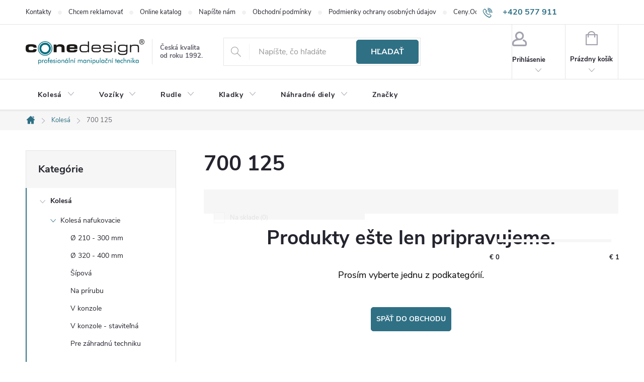

--- FILE ---
content_type: text/html; charset=utf-8
request_url: https://www.conedesign.sk/700-2-125-5/
body_size: 20965
content:
<!doctype html><html lang="sk" dir="ltr" class="header-background-light external-fonts-loaded"><head><meta charset="utf-8" /><meta name="viewport" content="width=device-width,initial-scale=1" /><title>700 125 - ConeDesign.sk</title><link rel="preconnect" href="https://cdn.myshoptet.com" /><link rel="dns-prefetch" href="https://cdn.myshoptet.com" /><link rel="preload" href="https://cdn.myshoptet.com/prj/dist/master/cms/libs/jquery/jquery-1.11.3.min.js" as="script" /><link href="https://cdn.myshoptet.com/prj/dist/master/cms/templates/frontend_templates/shared/css/font-face/ubuntu.css" rel="stylesheet"><script>
dataLayer = [];
dataLayer.push({'shoptet' : {
    "pageId": 1884,
    "pageType": "parametricCategory",
    "currency": "EUR",
    "currencyInfo": {
        "decimalSeparator": ",",
        "exchangeRate": 1,
        "priceDecimalPlaces": 2,
        "symbol": "\u20ac",
        "symbolLeft": 1,
        "thousandSeparator": " "
    },
    "language": "sk",
    "projectId": 184561,
    "category": {
        "guid": "a29d9e3f-6cce-11e9-a065-0cc47a6c92bc",
        "path": "Koles\u00e1 | Koles\u00e1 pojazdov\u00e9",
        "parentCategoryGuid": "a29d58e2-6cce-11e9-a065-0cc47a6c92bc"
    },
    "cartInfo": {
        "id": null,
        "freeShipping": false,
        "freeShippingFrom": null,
        "leftToFreeGift": {
            "formattedPrice": "\u20ac0",
            "priceLeft": 0
        },
        "freeGift": false,
        "leftToFreeShipping": {
            "priceLeft": null,
            "dependOnRegion": null,
            "formattedPrice": null
        },
        "discountCoupon": [],
        "getNoBillingShippingPrice": {
            "withoutVat": 0,
            "vat": 0,
            "withVat": 0
        },
        "cartItems": [],
        "taxMode": "ORDINARY"
    },
    "cart": [],
    "customer": {
        "priceRatio": 1,
        "priceListId": 1,
        "groupId": null,
        "registered": false,
        "mainAccount": false
    }
}});
</script>
<meta property="og:type" content="website"><meta property="og:site_name" content="conedesign.sk"><meta property="og:url" content="https://www.conedesign.sk/700-2-125-5/"><meta property="og:title" content="700 125 - ConeDesign.sk"><meta name="author" content="ConeDesign.sk"><meta name="web_author" content="Shoptet.cz"><meta name="dcterms.rightsHolder" content="www.conedesign.sk"><meta name="robots" content="index,follow"><meta property="og:image" content="https://cdn.myshoptet.com/usr/www.conedesign.sk/user/logos/logo-1.png?t=1769907188"><meta name="description" content="700 125, ConeDesign.sk"><meta property="og:description" content="700 125, ConeDesign.sk"><style>:root {--color-primary: #2F7085;--color-primary-h: 195;--color-primary-s: 48%;--color-primary-l: 35%;--color-primary-hover: #3A8BA6;--color-primary-hover-h: 195;--color-primary-hover-s: 48%;--color-primary-hover-l: 44%;--color-secondary: #5CC43C;--color-secondary-h: 106;--color-secondary-s: 54%;--color-secondary-l: 50%;--color-secondary-hover: #50AB35;--color-secondary-hover-h: 106;--color-secondary-hover-s: 53%;--color-secondary-hover-l: 44%;--color-tertiary: #AEC6CE;--color-tertiary-h: 195;--color-tertiary-s: 25%;--color-tertiary-l: 75%;--color-tertiary-hover: #AEC6CE;--color-tertiary-hover-h: 195;--color-tertiary-hover-s: 25%;--color-tertiary-hover-l: 75%;--color-header-background: #ffffff;--template-font: "Ubuntu";--template-headings-font: "Ubuntu";--header-background-url: url("[data-uri]");--cookies-notice-background: #1A1937;--cookies-notice-color: #F8FAFB;--cookies-notice-button-hover: #f5f5f5;--cookies-notice-link-hover: #27263f;--templates-update-management-preview-mode-content: "Náhľad aktualizácií šablóny je aktívny pre váš prehliadač."}</style>
    <script>var shoptet = shoptet || {};</script>
    <script src="https://cdn.myshoptet.com/prj/dist/master/shop/dist/main-3g-header.js.27c4444ba5dd6be3416d.js"></script>
<!-- User include --><!-- service 776(417) html code header -->
<link type="text/css" rel="stylesheet" media="all"  href="https://cdn.myshoptet.com/usr/paxio.myshoptet.com/user/documents/blank/style.css?v1602547"/>
<link href="https://cdn.myshoptet.com/prj/dist/master/shop/dist/font-shoptet-11.css.62c94c7785ff2cea73b2.css" rel="stylesheet">
<link href="https://cdn.myshoptet.com/usr/paxio.myshoptet.com/user/documents/blank/ikony.css?v9" rel="stylesheet">
<link type="text/css" rel="stylesheet" media="screen"  href="https://cdn.myshoptet.com/usr/paxio.myshoptet.com/user/documents/blank/preklady.css?v27" />
<link rel="stylesheet" href="https://cdn.myshoptet.com/usr/paxio.myshoptet.com/user/documents/blank/Slider/slick.css" />
<link rel="stylesheet" href="https://cdn.myshoptet.com/usr/paxio.myshoptet.com/user/documents/blank/Slider/slick-theme.css?v4" />
<link rel="stylesheet" href="https://cdn.myshoptet.com/usr/paxio.myshoptet.com/user/documents/blank/Slider/slick-classic.css?v3" />

<!-- project html code header -->
<!--<link type="text/css" rel="stylesheet" media="screen" href="/user/documents/style.css?v12658" />-->
<link type="text/css" rel="stylesheet" media="screen" href="/user/documents/cmrt_style.css?v=22" />
<!-- Global site tag (gtag.js) - Google Analytics -->
<script async src="https://www.googletagmanager.com/gtag/js?id=UA-120439668-1"></script>
<script>
  window.dataLayer = window.dataLayer || [];
  function gtag(){dataLayer.push(arguments);}
  gtag('js', new Date());

  gtag('config', 'UA-120439668-1');
</script>
<script src="https://ajax.googleapis.com/ajax/libs/jquery/1.4.2/jquery.min.js" type="text/javascript"></script>
<!--<script type="text/javascript">
function googleTranslateElementInit() {
  new google.translate.TranslateElement({pageLanguage: 'sk', layout: google.translate.TranslateElement.InlineLayout.SIMPLE, gaTrack: true, gaId: 'UA-102604791-2'}, 'google_translate_element');
}
</script><script type="text/javascript" src="//translate.google.com/translate_a/element.js?cb=googleTranslateElementInit"></script>-->
<script>
$(document).ready(function(){
	/*var detail = $( ".p-detail-tabs-wrapper" );
	$('.p-detail-tabs-wrapper').remove();
	$(detail).insertAfter('#product-detail-form');*/

var userLang = navigator.language || navigator.userLanguage;
if (userLang != "sk" && userLang != "sk-SK"  && userLang != "cs"  && userLang != "cs-CZ"){
$("<div id='google_translate_element'>").insertBefore('.site-name');

}  
});
</script>
<script>
$(document).ready(function(){

$('.category-perex > p:contains("Môžete sa ale pozrieť na ostatné kategórie.")').replaceWith('<p>Prosím vyberte jednu z podkategórií.</p>');
	});
</script>

<!--
<style>
@font-face {
    font-family: MyriadPro;
    src: url("https://www.conedesign.sk/user/documents/MyriadPro.otf");
}
@font-face {
    font-family: MyriadProBlack;
    src: url("https://www.conedesign.sk/user/documents/MyriadPro-Black.otf");
}
@font-face {
  font-family: "cfsGlyphs";
  font-style: normal;
  font-weight: 400;
  src: url("https://www.conedesign.sk/user/documents/cfsGlyphs.eot") format("eot"), url("https://www.conedesign.sk/user/documents/cfsGlyphs.woff") format("woff"), url("https://www.conedesign.sk/user/documents/cfsGlyphs.ttf") format("truetype"), url("https://www.conedesign.sk/user/documents/cfsGlyphs.svg") format("svg");
}
@media screen and (min-width: 992px) {
.atyp{left: 0 !important;bottom: -30px !important;width: 80% !important;}
}
@media screen and (max-width: 991px) {
.atyp{left: 64% !important; width: 30% !important; bottom: 0% !important;}
}
@media screen and (min-width: 768px) {
.navigation-in > ul > li.ext > ul > li > a img {max-height: none;}
.navigation-in > ul > li > a b {color: #fcfcfc;  font-size: 110%;}
.navigation-in > ul > .exp a b {color: #c4c2c2;  font-size: 110%;}
.submenu-visible .navigation-in ul li.splitted:not(.appended-category) {display: block;}
}
.hodnoceni-nadpis {display: none;}
.latest-contribution-wrapper{display: none;}
.doprava-info{font-weight: bold;margin-top: 20px;}
.doprava-info::before{content: "*"; color: red;margin-right: 3px;}
@media screen and (min-width: 1200px) and (max-width: 1439px) {
.navigation-in > ul > li > a {padding-left: 8px !important; padding-right: 8px !important;}
}
.param-filter-top form:not(:last-of-type){display: none !important;}
.filter-section h4::after, .slider-wrapper h4::after {content: "\e911";font-family: shoptet;right: 20px;font-size: 8px;position: absolute;-webkit-transform: rotate(180deg);transform: rotate(180deg);}
.filter-section.otevreny h4::after, .slider-wrapper.otevreny h4::after {-webkit-transform: rotate(0deg);transform: rotate(0deg);}
.filters-wrapper{margin: 0;}
#filters{margin: 40px 0 30px 0 !important;}
.filter-section form, .slider-wrapper::after {width: 308px;background-color: #fff;z-index: 9;box-shadow: 0px 0px 30px rgba(0, 0, 0, 0.15);position: absolute;border: 1px solid var(--color-border);left: 0;padding: 24px;}
.filter-section.right-align form{left: auto; right: 0;}
.filter-section, .slider-wrapper{margin-right: 8px;margin-bottom: 8px;position: relative;margin-left: 0;background-color: #fff;padding: 0;}
#content .filter-section fieldset div{width: 100%;}
#content .filter-section fieldset div:last-of-type .filter-label{margin-bottom: 0;}
.filter-label .filter-count{float: right;}
.slider-header {width: 308px;position: absolute;top: 96px;padding: 0 20px;}
.slider-content {position: absolute;width: 268px;top: 76px;margin: 0;left: 20px;}
.otevreny .slider-content, .otevreny .slider-header{z-index: 10}
.slider-wrapper{position: relative;}
.slider-wrapper::after{content: "";height: 0; padding: 0;transition: height .5s;border-width: 0;}
.slider-wrapper.otevreny::after{height: 96px;border-width: 1px;}
.aktivni-filtry {margin-bottom: 48px;margin-top: -24px;}
#content .filter-section fieldset div.advanced-filters-wrapper{margin: -4px;}
#content .filter-section fieldset div.advanced-filters-wrapper > div{width: 16.6666%; padding: 4px;}
#category-filter-hover{display: flex !important;flex-wrap: wrap;}
.filter-section form{display: none;}
.filter-section.filter-section-count{display: none;}
@media screen and (max-width: 767px){
.filter-section, .slider-wrapper{width: 100%;}
.filter-section form, .slider-wrapper::after {width: 100%;}
.filter-section form{position: relative;}
.slider-wrapper h4{text-align: left;}
}
</style>-->


<!-- /User include --><link rel="shortcut icon" href="/favicon.ico" type="image/x-icon" /><link rel="canonical" href="https://www.conedesign.sk/700-2-125-5/" />    <!-- Global site tag (gtag.js) - Google Analytics -->
    <script async src="https://www.googletagmanager.com/gtag/js?id=G-G1KFKSZJT2"></script>
    <script>
        
        window.dataLayer = window.dataLayer || [];
        function gtag(){dataLayer.push(arguments);}
        

        
        gtag('js', new Date());

        
                gtag('config', 'G-G1KFKSZJT2', {"groups":"GA4","send_page_view":false,"content_group":"category","currency":"EUR","page_language":"sk"});
        
                gtag('config', 'AW-801200056');
        
        
        
        
        
                    gtag('event', 'page_view', {"send_to":"GA4","page_language":"sk","content_group":"category","currency":"EUR"});
        
        
        
        
        
        
        
        
        
        
        
        
        
        document.addEventListener('DOMContentLoaded', function() {
            if (typeof shoptet.tracking !== 'undefined') {
                for (var id in shoptet.tracking.bannersList) {
                    gtag('event', 'view_promotion', {
                        "send_to": "UA",
                        "promotions": [
                            {
                                "id": shoptet.tracking.bannersList[id].id,
                                "name": shoptet.tracking.bannersList[id].name,
                                "position": shoptet.tracking.bannersList[id].position
                            }
                        ]
                    });
                }
            }

            shoptet.consent.onAccept(function(agreements) {
                if (agreements.length !== 0) {
                    console.debug('gtag consent accept');
                    var gtagConsentPayload =  {
                        'ad_storage': agreements.includes(shoptet.config.cookiesConsentOptPersonalisation)
                            ? 'granted' : 'denied',
                        'analytics_storage': agreements.includes(shoptet.config.cookiesConsentOptAnalytics)
                            ? 'granted' : 'denied',
                                                                                                'ad_user_data': agreements.includes(shoptet.config.cookiesConsentOptPersonalisation)
                            ? 'granted' : 'denied',
                        'ad_personalization': agreements.includes(shoptet.config.cookiesConsentOptPersonalisation)
                            ? 'granted' : 'denied',
                        };
                    console.debug('update consent data', gtagConsentPayload);
                    gtag('consent', 'update', gtagConsentPayload);
                    dataLayer.push(
                        { 'event': 'update_consent' }
                    );
                }
            });
        });
    </script>
</head><body class="desktop id-1884 in-700-2-125-5 template-11 type-category subtype-category-parametric multiple-columns-body columns-3 blank-mode blank-mode-css ums_forms_redesign--off ums_a11y_category_page--on ums_discussion_rating_forms--off ums_flags_display_unification--on ums_a11y_login--on mobile-header-version-0">
        <div id="fb-root"></div>
        <script>
            window.fbAsyncInit = function() {
                FB.init({
                    autoLogAppEvents : true,
                    xfbml            : true,
                    version          : 'v24.0'
                });
            };
        </script>
        <script async defer crossorigin="anonymous" src="https://connect.facebook.net/sk_SK/sdk.js#xfbml=1&version=v24.0"></script><a href="#content" class="skip-link sr-only">Prejsť na obsah</a><div class="overall-wrapper"><div class="user-action"><div class="container">
    <div class="user-action-in">
                    <div id="login" class="user-action-login popup-widget login-widget" role="dialog" aria-labelledby="loginHeading">
        <div class="popup-widget-inner">
                            <h2 id="loginHeading">Prihlásenie k vášmu účtu</h2><div id="customerLogin"><form action="/action/Customer/Login/" method="post" id="formLoginIncluded" class="csrf-enabled formLogin" data-testid="formLogin"><input type="hidden" name="referer" value="" /><div class="form-group"><div class="input-wrapper email js-validated-element-wrapper no-label"><input type="email" name="email" class="form-control" autofocus placeholder="E-mailová adresa (napr. jan@novak.sk)" data-testid="inputEmail" autocomplete="email" required /></div></div><div class="form-group"><div class="input-wrapper password js-validated-element-wrapper no-label"><input type="password" name="password" class="form-control" placeholder="Heslo" data-testid="inputPassword" autocomplete="current-password" required /><span class="no-display">Nemôžete vyplniť toto pole</span><input type="text" name="surname" value="" class="no-display" /></div></div><div class="form-group"><div class="login-wrapper"><button type="submit" class="btn btn-secondary btn-text btn-login" data-testid="buttonSubmit">Prihlásiť sa</button><div class="password-helper"><a href="/registracia/" data-testid="signup" rel="nofollow">Nová registrácia</a><a href="/klient/zabudnute-heslo/" rel="nofollow">Zabudnuté heslo</a></div></div></div><div class="social-login-buttons"><div class="social-login-buttons-divider"><span>alebo</span></div><div class="form-group"><a href="/action/Social/login/?provider=Facebook" class="login-btn facebook" rel="nofollow"><span class="login-facebook-icon"></span><strong>Prihlásiť sa cez Facebook</strong></a></div></div></form>
</div>                    </div>
    </div>

                            <div id="cart-widget" class="user-action-cart popup-widget cart-widget loader-wrapper" data-testid="popupCartWidget" role="dialog" aria-hidden="true">
    <div class="popup-widget-inner cart-widget-inner place-cart-here">
        <div class="loader-overlay">
            <div class="loader"></div>
        </div>
    </div>

    <div class="cart-widget-button">
        <a href="/kosik/" class="btn btn-conversion" id="continue-order-button" rel="nofollow" data-testid="buttonNextStep">Pokračovať do košíka</a>
    </div>
</div>
            </div>
</div>
</div><div class="top-navigation-bar" data-testid="topNavigationBar">

    <div class="container">

        <div class="top-navigation-contacts">
            <strong>Zákaznícka podpora:</strong><a href="tel:+420577911645" class="project-phone" aria-label="Zavolať na +420577911645" data-testid="contactboxPhone"><span>+420 577 911 645</span></a><a href="mailto:obchod@conezlin.cz" class="project-email" data-testid="contactboxEmail"><span>obchod@conezlin.cz</span></a>        </div>

                            <div class="top-navigation-menu">
                <div class="top-navigation-menu-trigger"></div>
                <ul class="top-navigation-bar-menu">
                                            <li class="top-navigation-menu-item-29">
                            <a href="/kontakty/">Kontakty</a>
                        </li>
                                            <li class="top-navigation-menu-item-1362">
                            <a href="/chcem-reklamovat/">Chcem reklamovať</a>
                        </li>
                                            <li class="top-navigation-menu-item-external-33">
                            <a href="http://online.pubhtml5.com/bngm/cylq/#p=1" target="blank">Online katalog</a>
                        </li>
                                            <li class="top-navigation-menu-item--6">
                            <a href="/napiste-nam/">Napíšte nám</a>
                        </li>
                                            <li class="top-navigation-menu-item-39">
                            <a href="/obchodni-podminky/">Obchodní podmínky</a>
                        </li>
                                            <li class="top-navigation-menu-item-1356">
                            <a href="/podmienky-ochrany-osobnych-udajov/">Podmienky ochrany osobných údajov</a>
                        </li>
                                            <li class="top-navigation-menu-item-external-42">
                            <a href="http://http://ceny.odpadnes.sk" target="blank">Ceny.Odpadneš.sk</a>
                        </li>
                                    </ul>
                <ul class="top-navigation-bar-menu-helper"></ul>
            </div>
        
        <div class="top-navigation-tools">
            <div class="responsive-tools">
                <a href="#" class="toggle-window" data-target="search" aria-label="Hľadať" data-testid="linkSearchIcon"></a>
                                                            <a href="#" class="toggle-window" data-target="login"></a>
                                                    <a href="#" class="toggle-window" data-target="navigation" aria-label="Menu" data-testid="hamburgerMenu"></a>
            </div>
                        <button class="top-nav-button top-nav-button-login toggle-window" type="button" data-target="login" aria-haspopup="dialog" aria-controls="login" aria-expanded="false" data-testid="signin"><span>Prihlásenie</span></button>        </div>

    </div>

</div>
<header id="header"><div class="container navigation-wrapper">
    <div class="header-top">
        <div class="site-name-wrapper">
            <div class="site-name"><a href="/" data-testid="linkWebsiteLogo"><img src="https://cdn.myshoptet.com/usr/www.conedesign.sk/user/logos/logo-1.png" alt="ConeDesign.sk" fetchpriority="low" /></a></div>        </div>
        <div class="search" itemscope itemtype="https://schema.org/WebSite">
            <meta itemprop="headline" content="700 125"/><meta itemprop="url" content="https://www.conedesign.sk"/><meta itemprop="text" content="700 125, ConeDesign.sk"/>            <form action="/action/ProductSearch/prepareString/" method="post"
    id="formSearchForm" class="search-form compact-form js-search-main"
    itemprop="potentialAction" itemscope itemtype="https://schema.org/SearchAction" data-testid="searchForm">
    <fieldset>
        <meta itemprop="target"
            content="https://www.conedesign.sk/vyhladavanie/?string={string}"/>
        <input type="hidden" name="language" value="sk"/>
        
            
<input
    type="search"
    name="string"
        class="query-input form-control search-input js-search-input"
    placeholder="Napíšte, čo hľadáte"
    autocomplete="off"
    required
    itemprop="query-input"
    aria-label="Vyhľadávanie"
    data-testid="searchInput"
>
            <button type="submit" class="btn btn-default" data-testid="searchBtn">Hľadať</button>
        
    </fieldset>
</form>
        </div>
        <div class="navigation-buttons">
                
    <a href="/kosik/" class="btn btn-icon toggle-window cart-count" data-target="cart" data-hover="true" data-redirect="true" data-testid="headerCart" rel="nofollow" aria-haspopup="dialog" aria-expanded="false" aria-controls="cart-widget">
        
                <span class="sr-only">Nákupný košík</span>
        
            <span class="cart-price visible-lg-inline-block" data-testid="headerCartPrice">
                                    Prázdny košík                            </span>
        
    
            </a>
        </div>
    </div>
    <nav id="navigation" aria-label="Hlavné menu" data-collapsible="true"><div class="navigation-in menu"><ul class="menu-level-1" role="menubar" data-testid="headerMenuItems"><li class="menu-item-1053 ext" role="none"><a href="/kolesa-a-kolieska/" data-testid="headerMenuItem" role="menuitem" aria-haspopup="true" aria-expanded="false"><b>Kolesá</b><span class="submenu-arrow"></span></a><ul class="menu-level-2" aria-label="Kolesá" tabindex="-1" role="menu"><li class="menu-item-1056 has-third-level" role="none"><a href="/kolesa-nafukovacie/" class="menu-image" data-testid="headerMenuItem" tabindex="-1" aria-hidden="true"><img src="data:image/svg+xml,%3Csvg%20width%3D%22140%22%20height%3D%22100%22%20xmlns%3D%22http%3A%2F%2Fwww.w3.org%2F2000%2Fsvg%22%3E%3C%2Fsvg%3E" alt="" aria-hidden="true" width="140" height="100"  data-src="https://cdn.myshoptet.com/usr/www.conedesign.sk/user/categories/thumb/conedesign_obrazky_stin2.jpg" fetchpriority="low" /></a><div><a href="/kolesa-nafukovacie/" data-testid="headerMenuItem" role="menuitem"><span>Kolesá nafukovacie FAV</span></a>
                                                    <ul class="menu-level-3" role="menu">
                                                                    <li class="menu-item-1152" role="none">
                                        <a href="/kolesa-210mm-300mm/" data-testid="headerMenuItem" role="menuitem">
                                            Ø 210 - 300 mm</a>,                                    </li>
                                                                    <li class="menu-item-1134" role="none">
                                        <a href="/kolesa-320-mm-400mm/" data-testid="headerMenuItem" role="menuitem">
                                            Ø 320 - 400 mm</a>,                                    </li>
                                                                    <li class="menu-item-1230" role="none">
                                        <a href="/kolesa-sipova/" data-testid="headerMenuItem" role="menuitem">
                                            Šípová</a>,                                    </li>
                                                                    <li class="menu-item-1221" role="none">
                                        <a href="/kolesa-na-prirubovych-diskoch-uchytenie-cez-skrutky/" data-testid="headerMenuItem" role="menuitem">
                                            Na prírubu</a>,                                    </li>
                                                                    <li class="menu-item-1161" role="none">
                                        <a href="/kolesa-nafukovacie-v-konzole/" data-testid="headerMenuItem" role="menuitem">
                                            V konzole</a>,                                    </li>
                                                                    <li class="menu-item-1227" role="none">
                                        <a href="/kolesa-nafukovacie-v-konzole-vyskovo-nastavitelna/" data-testid="headerMenuItem" role="menuitem">
                                            V konzole - staviteľná</a>,                                    </li>
                                                                    <li class="menu-item-1224" role="none">
                                        <a href="/kolesa-nafukovacie-pre-zahradnu-techniku/" data-testid="headerMenuItem" role="menuitem">
                                            Pre záhradnú techniku</a>                                    </li>
                                                            </ul>
                        </div></li><li class="menu-item-1113 has-third-level" role="none"><a href="/kolesa-gumena/" class="menu-image" data-testid="headerMenuItem" tabindex="-1" aria-hidden="true"><img src="data:image/svg+xml,%3Csvg%20width%3D%22140%22%20height%3D%22100%22%20xmlns%3D%22http%3A%2F%2Fwww.w3.org%2F2000%2Fsvg%22%3E%3C%2Fsvg%3E" alt="" aria-hidden="true" width="140" height="100"  data-src="https://cdn.myshoptet.com/usr/www.conedesign.sk/user/categories/thumb/conedesign_obrazky_stin.jpg" fetchpriority="low" /></a><div><a href="/kolesa-gumena/" data-testid="headerMenuItem" role="menuitem"><span>Kolesá gumená &amp; nepropíchnutelná &amp; kladky</span></a>
                                                    <ul class="menu-level-3" role="menu">
                                                                    <li class="menu-item-1203" role="none">
                                        <a href="/kolieska-s-kovovym-diskom/" data-testid="headerMenuItem" role="menuitem">
                                            S kovovým diskom</a>,                                    </li>
                                                                    <li class="menu-item-1206" role="none">
                                        <a href="/kolieska-s-plastovym-diskom/" data-testid="headerMenuItem" role="menuitem">
                                            S plastovým diskom</a>,                                    </li>
                                                                    <li class="menu-item-1233" role="none">
                                        <a href="/kolesa-nepropichnutelna-polyuretanova/" data-testid="headerMenuItem" role="menuitem">
                                            Nepropichnutelná</a>,                                    </li>
                                                                    <li class="menu-item-2508" role="none">
                                        <a href="/kolieska-pre-kosacky/" data-testid="headerMenuItem" role="menuitem">
                                            Kolieska pre kosačky</a>,                                    </li>
                                                                    <li class="menu-item-1146" role="none">
                                        <a href="/kolieska-liatinova-s-okolesnikom/" data-testid="headerMenuItem" role="menuitem">
                                            Liatinová s okolesníkom</a>,                                    </li>
                                                                    <li class="menu-item-1338" role="none">
                                        <a href="/valceky-polyamidove/" data-testid="headerMenuItem" role="menuitem">
                                            Valčeky plastové</a>                                    </li>
                                                            </ul>
                        </div></li><li class="menu-item-2639 has-third-level" role="none"><a href="/kolesa-pristrojova/" class="menu-image" data-testid="headerMenuItem" tabindex="-1" aria-hidden="true"><img src="data:image/svg+xml,%3Csvg%20width%3D%22140%22%20height%3D%22100%22%20xmlns%3D%22http%3A%2F%2Fwww.w3.org%2F2000%2Fsvg%22%3E%3C%2Fsvg%3E" alt="" aria-hidden="true" width="140" height="100"  data-src="https://cdn.myshoptet.com/usr/www.conedesign.sk/user/categories/thumb/4149.png" fetchpriority="low" /></a><div><a href="/kolesa-pristrojova/" data-testid="headerMenuItem" role="menuitem"><span>Kolesá prístrojová</span></a>
                                                    <ul class="menu-level-3" role="menu">
                                                                    <li class="menu-item-2607" role="none">
                                        <a href="/kolesa-zo-sedej-gumy-serie-jd-bd/" data-testid="headerMenuItem" role="menuitem">
                                            Kolesá zo šedej gumy série JD-BD</a>,                                    </li>
                                                                    <li class="menu-item-2589" role="none">
                                        <a href="/kolesa-z-termoplastickej-gumy-serie-jdpe/" data-testid="headerMenuItem" role="menuitem">
                                            Kolesá z termoplastickej gumy serie JDPE</a>,                                    </li>
                                                                    <li class="menu-item-2610" role="none">
                                        <a href="/kolesa-plastova-s-gumovym-behunom-serie-ps/" data-testid="headerMenuItem" role="menuitem">
                                            Kolesá plastová s gumovým behúňom série PS</a>,                                    </li>
                                                                    <li class="menu-item-2577" role="none">
                                        <a href="/kolesa-s-behunom-ecoforma/" data-testid="headerMenuItem" role="menuitem">
                                            Kolesá s behúňom Ecoforma</a>,                                    </li>
                                                                    <li class="menu-item-2616" role="none">
                                        <a href="/kolesa-pre-prepravne-boxy-serie-wppe/" data-testid="headerMenuItem" role="menuitem">
                                            Kolesá pre prepravné boxy série WPPE</a>,                                    </li>
                                                                    <li class="menu-item-2595" role="none">
                                        <a href="/zdvojena-kolesa-s-behunom-z-polyuretanu-serie-jd-bd/" data-testid="headerMenuItem" role="menuitem">
                                            Zdvojená kolesá s behúňom z polyuretánu série JD-BD</a>,                                    </li>
                                                                    <li class="menu-item-2604" role="none">
                                        <a href="/kolieska-otocna--seda-guma--plastovy-disk-seria-jd-bd/" data-testid="headerMenuItem" role="menuitem">
                                            Kolieska otočná, šedá guma, plastový disk séria JD-BD</a>                                    </li>
                                                            </ul>
                        </div></li><li class="menu-item-2642 has-third-level" role="none"><a href="/kolesa-transportne/" class="menu-image" data-testid="headerMenuItem" tabindex="-1" aria-hidden="true"><img src="data:image/svg+xml,%3Csvg%20width%3D%22140%22%20height%3D%22100%22%20xmlns%3D%22http%3A%2F%2Fwww.w3.org%2F2000%2Fsvg%22%3E%3C%2Fsvg%3E" alt="" aria-hidden="true" width="140" height="100"  data-src="https://cdn.myshoptet.com/usr/www.conedesign.sk/user/categories/thumb/4308.png" fetchpriority="low" /></a><div><a href="/kolesa-transportne/" data-testid="headerMenuItem" role="menuitem"><span>Kolesá transportné FAV</span></a>
                                                    <ul class="menu-level-3" role="menu">
                                                                    <li class="menu-item-2598" role="none">
                                        <a href="/kolesa-s-behunom-z-ciernej-gumy-a-kovovym-diskom-serie-sm/" data-testid="headerMenuItem" role="menuitem">
                                            Kolesá s behúňom z čiernej gumy a kovovým diskom série SM</a>,                                    </li>
                                                                    <li class="menu-item-2580" role="none">
                                        <a href="/kolesa-s-hlinikovym-stredom-a-gumovou-obrucou-serie-ab/" data-testid="headerMenuItem" role="menuitem">
                                            Kolesá s hliníkovým stredom a gumovou obručou série AB</a>,                                    </li>
                                                                    <li class="menu-item-2571" role="none">
                                        <a href="/kolesa-s-polyuretanovym-behunom-serie-pu/" data-testid="headerMenuItem" role="menuitem">
                                            Kolesá s polyuretánovým behúňom série PU</a>,                                    </li>
                                                                    <li class="menu-item-2556" role="none">
                                        <a href="/kolesa-polyamidove-serie-pn/" data-testid="headerMenuItem" role="menuitem">
                                            Kolesá polyamidové série PN</a>,                                    </li>
                                                                    <li class="menu-item-2601" role="none">
                                        <a href="/kolesa-s-behunom-z-ciernej-gumy-a-plastovym-diskom-serie-pm/" data-testid="headerMenuItem" role="menuitem">
                                            Kolesá s behúňom z čiernej gumy a plastovým diskom série PM</a>,                                    </li>
                                                                    <li class="menu-item-2565" role="none">
                                        <a href="/kolesa-polypropylenova-seria-pp/" data-testid="headerMenuItem" role="menuitem">
                                            Kolesá polypropylénová séria PP</a>,                                    </li>
                                                                    <li class="menu-item-2544" role="none">
                                        <a href="/kolesa-s-behunom-z-elastickej-gumy-serie-pb/" data-testid="headerMenuItem" role="menuitem">
                                            Kolesá s behúňom z elastickej gumy série PB</a>,                                    </li>
                                                                    <li class="menu-item-2586" role="none">
                                        <a href="/kolesa-z-elastickej-gumy-serie-pr/" data-testid="headerMenuItem" role="menuitem">
                                            Kolesá z elastickej gumy série PR</a>,                                    </li>
                                                                    <li class="menu-item-2583" role="none">
                                        <a href="/kolesa-s-hlinikovym-stredom-a-polyuretanovym-behunom-serie-au/" data-testid="headerMenuItem" role="menuitem">
                                            Kolesá s hliníkovým stredom a polyuretánovým behúňom série AU</a>                                    </li>
                                                            </ul>
                        </div></li><li class="menu-item-2648 has-third-level" role="none"><a href="/zatazova-kolesa/" class="menu-image" data-testid="headerMenuItem" tabindex="-1" aria-hidden="true"><img src="data:image/svg+xml,%3Csvg%20width%3D%22140%22%20height%3D%22100%22%20xmlns%3D%22http%3A%2F%2Fwww.w3.org%2F2000%2Fsvg%22%3E%3C%2Fsvg%3E" alt="" aria-hidden="true" width="140" height="100"  data-src="https://cdn.myshoptet.com/usr/www.conedesign.sk/user/categories/thumb/1226.jpg" fetchpriority="low" /></a><div><a href="/zatazova-kolesa/" data-testid="headerMenuItem" role="menuitem"><span>Záťažová kolesá FAV</span></a>
                                                    <ul class="menu-level-3" role="menu">
                                                                    <li class="menu-item-2562" role="none">
                                        <a href="/kolesa-polyamidove-s-vysokou-nosnostou/" data-testid="headerMenuItem" role="menuitem">
                                            Kolesá polyamidové s vysokou nosnosťou</a>,                                    </li>
                                                                    <li class="menu-item-1173" role="none">
                                        <a href="/kolieska-otocne-polyuretanova-disk-zo-sivej-liatiny/" data-testid="headerMenuItem" role="menuitem">
                                            Polyuretán / sivá liatina - PROFI</a>,                                    </li>
                                                                    <li class="menu-item-1200" role="none">
                                        <a href="/kolieska-otocne-celokovove-vysokozatazove/" data-testid="headerMenuItem" role="menuitem">
                                            Vysoká záťaž - celokovová</a>                                    </li>
                                                            </ul>
                        </div></li><li class="menu-item-2645 has-third-level" role="none"><a href="/kolesa-nerezova/" class="menu-image" data-testid="headerMenuItem" tabindex="-1" aria-hidden="true"><img src="data:image/svg+xml,%3Csvg%20width%3D%22140%22%20height%3D%22100%22%20xmlns%3D%22http%3A%2F%2Fwww.w3.org%2F2000%2Fsvg%22%3E%3C%2Fsvg%3E" alt="" aria-hidden="true" width="140" height="100"  data-src="https://cdn.myshoptet.com/usr/www.conedesign.sk/user/categories/thumb/4338.jpg" fetchpriority="low" /></a><div><a href="/kolesa-nerezova/" data-testid="headerMenuItem" role="menuitem"><span>Kolesá nerezová</span></a>
                                                    <ul class="menu-level-3" role="menu">
                                                                    <li class="menu-item-2568" role="none">
                                        <a href="/kolesa-polypropylenova-v-nerezovej-konzole-serie-pp/" data-testid="headerMenuItem" role="menuitem">
                                            Kolesá polypropylénová v nerezovej konzole série PP</a>,                                    </li>
                                                                    <li class="menu-item-2559" role="none">
                                        <a href="/kolesa-polyamidove-v-nerezovej-konzole-serie-pn/" data-testid="headerMenuItem" role="menuitem">
                                            Kolesá polyamidové v nerezovej konzole série PN</a>                                    </li>
                                                            </ul>
                        </div></li><li class="menu-item-2592" role="none"><a href="/kolesa-antistaticka-seria-pc/" class="menu-image" data-testid="headerMenuItem" tabindex="-1" aria-hidden="true"><img src="data:image/svg+xml,%3Csvg%20width%3D%22140%22%20height%3D%22100%22%20xmlns%3D%22http%3A%2F%2Fwww.w3.org%2F2000%2Fsvg%22%3E%3C%2Fsvg%3E" alt="" aria-hidden="true" width="140" height="100"  data-src="https://cdn.myshoptet.com/usr/www.conedesign.sk/user/categories/thumb/4269.gif" fetchpriority="low" /></a><div><a href="/kolesa-antistaticka-seria-pc/" data-testid="headerMenuItem" role="menuitem"><span>Kolesá antistatická</span></a>
                        </div></li><li class="menu-item-2553" role="none"><a href="/kolesa-pre-vysoke-teploty/" class="menu-image" data-testid="headerMenuItem" tabindex="-1" aria-hidden="true"><img src="data:image/svg+xml,%3Csvg%20width%3D%22140%22%20height%3D%22100%22%20xmlns%3D%22http%3A%2F%2Fwww.w3.org%2F2000%2Fsvg%22%3E%3C%2Fsvg%3E" alt="" aria-hidden="true" width="140" height="100"  data-src="https://cdn.myshoptet.com/usr/www.conedesign.sk/user/categories/thumb/4353.png" fetchpriority="low" /></a><div><a href="/kolesa-pre-vysoke-teploty/" data-testid="headerMenuItem" role="menuitem"><span>Kolesá pre vysoké teploty</span></a>
                        </div></li><li class="menu-item-2654" role="none"><a href="/kolesa-pre-lesenie/" class="menu-image" data-testid="headerMenuItem" tabindex="-1" aria-hidden="true"><img src="data:image/svg+xml,%3Csvg%20width%3D%22140%22%20height%3D%22100%22%20xmlns%3D%22http%3A%2F%2Fwww.w3.org%2F2000%2Fsvg%22%3E%3C%2Fsvg%3E" alt="" aria-hidden="true" width="140" height="100"  data-src="https://cdn.myshoptet.com/usr/www.conedesign.sk/user/categories/thumb/4248-1.png" fetchpriority="low" /></a><div><a href="/kolesa-pre-lesenie/" data-testid="headerMenuItem" role="menuitem"><span>Kolesá pre lešenie</span></a>
                        </div></li><li class="menu-item-1164" role="none"><a href="/velke-kolesa-v-konzole/" class="menu-image" data-testid="headerMenuItem" tabindex="-1" aria-hidden="true"><img src="data:image/svg+xml,%3Csvg%20width%3D%22140%22%20height%3D%22100%22%20xmlns%3D%22http%3A%2F%2Fwww.w3.org%2F2000%2Fsvg%22%3E%3C%2Fsvg%3E" alt="" aria-hidden="true" width="140" height="100"  data-src="https://cdn.myshoptet.com/usr/www.conedesign.sk/user/categories/thumb/20250-01.jpg" fetchpriority="low" /></a><div><a href="/velke-kolesa-v-konzole/" data-testid="headerMenuItem" role="menuitem"><span>Veľké pojazdová kolesá </span></a>
                        </div></li><li class="menu-item-1248" role="none"><a href="/nabojove-napravy/" class="menu-image" data-testid="headerMenuItem" tabindex="-1" aria-hidden="true"><img src="data:image/svg+xml,%3Csvg%20width%3D%22140%22%20height%3D%22100%22%20xmlns%3D%22http%3A%2F%2Fwww.w3.org%2F2000%2Fsvg%22%3E%3C%2Fsvg%3E" alt="" aria-hidden="true" width="140" height="100"  data-src="https://cdn.myshoptet.com/usr/www.conedesign.sk/user/categories/thumb/max_1184051540.jpg" fetchpriority="low" /></a><div><a href="/nabojove-napravy/" data-testid="headerMenuItem" role="menuitem"><span>Nábojové nápravy</span></a>
                        </div></li></ul></li>
<li class="menu-item-2662 ext" role="none"><a href="/voziky/" data-testid="headerMenuItem" role="menuitem" aria-haspopup="true" aria-expanded="false"><b>Vozíky</b><span class="submenu-arrow"></span></a><ul class="menu-level-2" aria-label="Vozíky" tabindex="-1" role="menu"><li class="menu-item-1299" role="none"><a href="/zdvihacie-stoly/" class="menu-image" data-testid="headerMenuItem" tabindex="-1" aria-hidden="true"><img src="data:image/svg+xml,%3Csvg%20width%3D%22140%22%20height%3D%22100%22%20xmlns%3D%22http%3A%2F%2Fwww.w3.org%2F2000%2Fsvg%22%3E%3C%2Fsvg%3E" alt="" aria-hidden="true" width="140" height="100"  data-src="https://cdn.myshoptet.com/usr/www.conedesign.sk/user/categories/thumb/29001-01www.jpg" fetchpriority="low" /></a><div><a href="/zdvihacie-stoly/" data-testid="headerMenuItem" role="menuitem"><span>Zdvíhacie stôly</span></a>
                        </div></li><li class="menu-item-1083 has-third-level" role="none"><a href="/zdvihanie-a-manipulacia/" class="menu-image" data-testid="headerMenuItem" tabindex="-1" aria-hidden="true"><img src="data:image/svg+xml,%3Csvg%20width%3D%22140%22%20height%3D%22100%22%20xmlns%3D%22http%3A%2F%2Fwww.w3.org%2F2000%2Fsvg%22%3E%3C%2Fsvg%3E" alt="" aria-hidden="true" width="140" height="100"  data-src="https://cdn.myshoptet.com/usr/www.conedesign.sk/user/categories/thumb/saed.png" fetchpriority="low" /></a><div><a href="/zdvihanie-a-manipulacia/" data-testid="headerMenuItem" role="menuitem"><span>Vysokozdvižné vozíky</span></a>
                                                    <ul class="menu-level-3" role="menu">
                                                                    <li class="menu-item-1095" role="none">
                                        <a href="/elektricke-vysokozdvizne-voziky/" data-testid="headerMenuItem" role="menuitem">
                                            Elektrické vysokozdvižné vozíky</a>,                                    </li>
                                                                    <li class="menu-item-1341" role="none">
                                        <a href="/vysokozdvizne-rucne-voziky/" data-testid="headerMenuItem" role="menuitem">
                                            Vysokozdvižné ručné vozíky</a>,                                    </li>
                                                                    <li class="menu-item-1350" role="none">
                                        <a href="/zdvihacie-voziky-specialne/" data-testid="headerMenuItem" role="menuitem">
                                            Zdvíhacie vozíky špeciálne</a>                                    </li>
                                                            </ul>
                        </div></li><li class="menu-item-1302" role="none"><a href="/policove-voziky/" class="menu-image" data-testid="headerMenuItem" tabindex="-1" aria-hidden="true"><img src="data:image/svg+xml,%3Csvg%20width%3D%22140%22%20height%3D%22100%22%20xmlns%3D%22http%3A%2F%2Fwww.w3.org%2F2000%2Fsvg%22%3E%3C%2Fsvg%3E" alt="" aria-hidden="true" width="140" height="100"  data-src="https://cdn.myshoptet.com/usr/www.conedesign.sk/user/categories/thumb/60003-01.jpg" fetchpriority="low" /></a><div><a href="/policove-voziky/" data-testid="headerMenuItem" role="menuitem"><span>Policové vozíky</span></a>
                        </div></li><li class="menu-item-1257 has-third-level" role="none"><a href="/plosinove-voziky/" class="menu-image" data-testid="headerMenuItem" tabindex="-1" aria-hidden="true"><img src="data:image/svg+xml,%3Csvg%20width%3D%22140%22%20height%3D%22100%22%20xmlns%3D%22http%3A%2F%2Fwww.w3.org%2F2000%2Fsvg%22%3E%3C%2Fsvg%3E" alt="" aria-hidden="true" width="140" height="100"  data-src="https://cdn.myshoptet.com/usr/www.conedesign.sk/user/categories/thumb/conedesign_obrazky_stin4.jpg" fetchpriority="low" /></a><div><a href="/plosinove-voziky/" data-testid="headerMenuItem" role="menuitem"><span>Plošinové vozíky FAV</span></a>
                                                    <ul class="menu-level-3" role="menu">
                                                                    <li class="menu-item-1263" role="none">
                                        <a href="/plosinove-voziky-profi/" data-testid="headerMenuItem" role="menuitem">
                                            Profi</a>,                                    </li>
                                                                    <li class="menu-item-1266" role="none">
                                        <a href="/plosinove-voziky-profi-s-nafukovacimi-kolesami/" data-testid="headerMenuItem" role="menuitem">
                                            Profi s nafukovacími kolesami</a>,                                    </li>
                                                                    <li class="menu-item-1281" role="none">
                                        <a href="/plosinove-voziky-profi-na-liate-podlahy/" data-testid="headerMenuItem" role="menuitem">
                                            Profi - na liate podlahy</a>,                                    </li>
                                                                    <li class="menu-item-1269" role="none">
                                        <a href="/lacne-plosinove-voziky/" data-testid="headerMenuItem" role="menuitem">
                                            Lacná rad</a>,                                    </li>
                                                                    <li class="menu-item-1293" role="none">
                                        <a href="/skladacie-plosinove-voziky/" data-testid="headerMenuItem" role="menuitem">
                                            Skladacie</a>,                                    </li>
                                                                    <li class="menu-item-1260" role="none">
                                        <a href="/plosinove-voziky-specialne/" data-testid="headerMenuItem" role="menuitem">
                                            Specialne</a>                                    </li>
                                                            </ul>
                        </div></li><li class="menu-item-2630 has-third-level" role="none"><a href="/paletove-voziky/" class="menu-image" data-testid="headerMenuItem" tabindex="-1" aria-hidden="true"><img src="data:image/svg+xml,%3Csvg%20width%3D%22140%22%20height%3D%22100%22%20xmlns%3D%22http%3A%2F%2Fwww.w3.org%2F2000%2Fsvg%22%3E%3C%2Fsvg%3E" alt="" aria-hidden="true" width="140" height="100"  data-src="https://cdn.myshoptet.com/usr/www.conedesign.sk/user/categories/thumb/dsfs.png" fetchpriority="low" /></a><div><a href="/paletove-voziky/" data-testid="headerMenuItem" role="menuitem"><span>Paletové vozíky FAV</span></a>
                                                    <ul class="menu-level-3" role="menu">
                                                                    <li class="menu-item-1089" role="none">
                                        <a href="/elektricke-nizkozdvizne-voziky/" data-testid="headerMenuItem" role="menuitem">
                                            Elektrické nízkozdvižné vozíky</a>,                                    </li>
                                                                    <li class="menu-item-1209" role="none">
                                        <a href="/nizkozdvizne-paletove-voziky/" data-testid="headerMenuItem" role="menuitem">
                                            Nízkozdvižné paletové vozíky</a>,                                    </li>
                                                                    <li class="menu-item-1254" role="none">
                                        <a href="/paletove-noznicove-voziky/" data-testid="headerMenuItem" role="menuitem">
                                            Paletové nožnicové vozíky</a>                                    </li>
                                                            </ul>
                        </div></li></ul></li>
<li class="menu-item-2633 ext" role="none"><a href="/rudle-2/" data-testid="headerMenuItem" role="menuitem" aria-haspopup="true" aria-expanded="false"><b>Rudle</b><span class="submenu-arrow"></span></a><ul class="menu-level-2" aria-label="Rudle" tabindex="-1" role="menu"><li class="menu-item-2502" role="none"><a href="/rudle-ruxxac/" class="menu-image" data-testid="headerMenuItem" tabindex="-1" aria-hidden="true"><img src="data:image/svg+xml,%3Csvg%20width%3D%22140%22%20height%3D%22100%22%20xmlns%3D%22http%3A%2F%2Fwww.w3.org%2F2000%2Fsvg%22%3E%3C%2Fsvg%3E" alt="" aria-hidden="true" width="140" height="100"  data-src="https://cdn.myshoptet.com/usr/www.conedesign.sk/user/categories/thumb/2234-51-1.jpg" fetchpriority="low" /></a><div><a href="/rudle-ruxxac/" data-testid="headerMenuItem" role="menuitem"><span>Rudle RuXXac</span></a>
                        </div></li><li class="menu-item-1101 has-third-level" role="none"><a href="/rudle/" class="menu-image" data-testid="headerMenuItem" tabindex="-1" aria-hidden="true"><img src="data:image/svg+xml,%3Csvg%20width%3D%22140%22%20height%3D%22100%22%20xmlns%3D%22http%3A%2F%2Fwww.w3.org%2F2000%2Fsvg%22%3E%3C%2Fsvg%3E" alt="" aria-hidden="true" width="140" height="100"  data-src="https://cdn.myshoptet.com/usr/www.conedesign.sk/user/categories/thumb/conedesign_obrazky_stin7.jpg" fetchpriority="low" /></a><div><a href="/rudle/" data-testid="headerMenuItem" role="menuitem"><span>Rudle</span></a>
                                                    <ul class="menu-level-3" role="menu">
                                                                    <li class="menu-item-1329" role="none">
                                        <a href="/rudle-univerzalne-150-250-kg/" data-testid="headerMenuItem" role="menuitem">
                                            150 - 250 kg</a>,                                    </li>
                                                                    <li class="menu-item-1308" role="none">
                                        <a href="/rudle-univerzalne-250-500kg/" data-testid="headerMenuItem" role="menuitem">
                                            250-500kg</a>,                                    </li>
                                                                    <li class="menu-item-1323" role="none">
                                        <a href="/rudle-schodiskove/" data-testid="headerMenuItem" role="menuitem">
                                            Schodiskové</a>,                                    </li>
                                                                    <li class="menu-item-1311" role="none">
                                        <a href="/rudle-na-sudy/" data-testid="headerMenuItem" role="menuitem">
                                            Na sudy</a>,                                    </li>
                                                                    <li class="menu-item-1320" role="none">
                                        <a href="/rudle-na-tlakove-nadoby/" data-testid="headerMenuItem" role="menuitem">
                                            Na tlakové nádoby</a>,                                    </li>
                                                                    <li class="menu-item-1314" role="none">
                                        <a href="/rudle-na-pivo-limo/" data-testid="headerMenuItem" role="menuitem">
                                            Pivo - limo</a>,                                    </li>
                                                                    <li class="menu-item-1317" role="none">
                                        <a href="/rudle-specialne/" data-testid="headerMenuItem" role="menuitem">
                                            Špeciálne</a>,                                    </li>
                                                                    <li class="menu-item-1326" role="none">
                                        <a href="/rudle-skladacie/" data-testid="headerMenuItem" role="menuitem">
                                            Skladacie</a>,                                    </li>
                                                                    <li class="menu-item-1104" role="none">
                                        <a href="/rudle-hlinikove/" data-testid="headerMenuItem" role="menuitem">
                                            Hliníkové</a>,                                    </li>
                                                                    <li class="menu-item-1332" role="none">
                                        <a href="/rukovate/" data-testid="headerMenuItem" role="menuitem">
                                            Rukoväte</a>                                    </li>
                                                            </ul>
                        </div></li></ul></li>
<li class="menu-item-2668 ext" role="none"><a href="/kladky/" data-testid="headerMenuItem" role="menuitem" aria-haspopup="true" aria-expanded="false"><b>Kladky</b><span class="submenu-arrow"></span></a><ul class="menu-level-2" aria-label="Kladky" tabindex="-1" role="menu"><li class="menu-item-1122" role="none"><a href="/kladky-polyamidove-s-okolesnikom/" class="menu-image" data-testid="headerMenuItem" tabindex="-1" aria-hidden="true"><img src="data:image/svg+xml,%3Csvg%20width%3D%22140%22%20height%3D%22100%22%20xmlns%3D%22http%3A%2F%2Fwww.w3.org%2F2000%2Fsvg%22%3E%3C%2Fsvg%3E" alt="" aria-hidden="true" width="140" height="100"  data-src="https://cdn.myshoptet.com/usr/www.conedesign.sk/user/categories/thumb/97053-01.jpg" fetchpriority="low" /></a><div><a href="/kladky-polyamidove-s-okolesnikom/" data-testid="headerMenuItem" role="menuitem"><span>Kladky plastové s okolesníkom</span></a>
                        </div></li><li class="menu-item-1116" role="none"><a href="/kladky-polyamidove/" class="menu-image" data-testid="headerMenuItem" tabindex="-1" aria-hidden="true"><img src="data:image/svg+xml,%3Csvg%20width%3D%22140%22%20height%3D%22100%22%20xmlns%3D%22http%3A%2F%2Fwww.w3.org%2F2000%2Fsvg%22%3E%3C%2Fsvg%3E" alt="" aria-hidden="true" width="140" height="100"  data-src="https://cdn.myshoptet.com/usr/www.conedesign.sk/user/categories/thumb/87080-02.jpg" fetchpriority="low" /></a><div><a href="/kladky-polyamidove/" data-testid="headerMenuItem" role="menuitem"><span>Kladky plastové</span></a>
                        </div></li><li class="menu-item-1119" role="none"><a href="/kladky-kovove/" class="menu-image" data-testid="headerMenuItem" tabindex="-1" aria-hidden="true"><img src="data:image/svg+xml,%3Csvg%20width%3D%22140%22%20height%3D%22100%22%20xmlns%3D%22http%3A%2F%2Fwww.w3.org%2F2000%2Fsvg%22%3E%3C%2Fsvg%3E" alt="" aria-hidden="true" width="140" height="100"  data-src="https://cdn.myshoptet.com/usr/www.conedesign.sk/user/categories/thumb/95079-01_02www.jpg" fetchpriority="low" /></a><div><a href="/kladky-kovove/" data-testid="headerMenuItem" role="menuitem"><span>Kladky kovové</span></a>
                        </div></li></ul></li>
<li class="menu-item-1059 ext" role="none"><a href="/nahradne-pneu-duse-disky/" data-testid="headerMenuItem" role="menuitem" aria-haspopup="true" aria-expanded="false"><b>Náhradné diely</b><span class="submenu-arrow"></span></a><ul class="menu-level-2" aria-label="Náhradné diely" tabindex="-1" role="menu"><li class="menu-item-1077" role="none"><a href="/pneu-a-duse-pre-rucnou-techniku/" class="menu-image" data-testid="headerMenuItem" tabindex="-1" aria-hidden="true"><img src="data:image/svg+xml,%3Csvg%20width%3D%22140%22%20height%3D%22100%22%20xmlns%3D%22http%3A%2F%2Fwww.w3.org%2F2000%2Fsvg%22%3E%3C%2Fsvg%3E" alt="" aria-hidden="true" width="140" height="100"  data-src="https://cdn.myshoptet.com/usr/www.conedesign.sk/user/categories/thumb/6704-01_c03.jpg" fetchpriority="low" /></a><div><a href="/pneu-a-duse-pre-rucnou-techniku/" data-testid="headerMenuItem" role="menuitem"><span>Pneu a duše pre ručnou techniku</span></a>
                        </div></li><li class="menu-item-1296" role="none"><a href="/pneu-pre-zahradnu-techniku/" class="menu-image" data-testid="headerMenuItem" tabindex="-1" aria-hidden="true"><img src="data:image/svg+xml,%3Csvg%20width%3D%22140%22%20height%3D%22100%22%20xmlns%3D%22http%3A%2F%2Fwww.w3.org%2F2000%2Fsvg%22%3E%3C%2Fsvg%3E" alt="" aria-hidden="true" width="140" height="100"  data-src="https://cdn.myshoptet.com/usr/www.conedesign.sk/user/categories/thumb/dez__n_c10.jpg" fetchpriority="low" /></a><div><a href="/pneu-pre-zahradnu-techniku/" data-testid="headerMenuItem" role="menuitem"><span>Pneu pre záhradnú techniku FAV</span></a>
                        </div></li><li class="menu-item-1080" role="none"><a href="/nahradne-duse/" class="menu-image" data-testid="headerMenuItem" tabindex="-1" aria-hidden="true"><img src="data:image/svg+xml,%3Csvg%20width%3D%22140%22%20height%3D%22100%22%20xmlns%3D%22http%3A%2F%2Fwww.w3.org%2F2000%2Fsvg%22%3E%3C%2Fsvg%3E" alt="" aria-hidden="true" width="140" height="100"  data-src="https://cdn.myshoptet.com/usr/www.conedesign.sk/user/categories/thumb/6604_00_orezane.jpg" fetchpriority="low" /></a><div><a href="/nahradne-duse/" data-testid="headerMenuItem" role="menuitem"><span>Náhradné duše</span></a>
                        </div></li><li class="menu-item-1062" role="none"><a href="/disky-kolies/" class="menu-image" data-testid="headerMenuItem" tabindex="-1" aria-hidden="true"><img src="data:image/svg+xml,%3Csvg%20width%3D%22140%22%20height%3D%22100%22%20xmlns%3D%22http%3A%2F%2Fwww.w3.org%2F2000%2Fsvg%22%3E%3C%2Fsvg%3E" alt="" aria-hidden="true" width="140" height="100"  data-src="https://cdn.myshoptet.com/usr/www.conedesign.sk/user/categories/thumb/dsc06632-1-1.jpg" fetchpriority="low" /></a><div><a href="/disky-kolies/" data-testid="headerMenuItem" role="menuitem"><span>Disky kolies</span></a>
                        </div></li></ul></li>
<li class="ext" id="nav-manufacturers" role="none"><a href="https://www.conedesign.sk/znacka/" data-testid="brandsText" role="menuitem"><b>Značky</b><span class="submenu-arrow"></span></a><ul class="menu-level-2" role="menu"><li role="none"><a href="/znacka/columbia/" data-testid="brandName" role="menuitem"><span>Columbia</span></a></li><li role="none"><a href="/znacka/fila/" data-testid="brandName" role="menuitem"><span>Fila</span></a></li><li role="none"><a href="/znacka/nike/" data-testid="brandName" role="menuitem"><span>Nike</span></a></li><li role="none"><a href="/znacka/storm/" data-testid="brandName" role="menuitem"><span>Storm</span></a></li><li role="none"><a href="/znacka/suunto/" data-testid="brandName" role="menuitem"><span>Suunto</span></a></li></ul>
</li></ul></div><span class="navigation-close"></span></nav><div class="menu-helper" data-testid="hamburgerMenu"><span>Viac</span></div>
</div></header><!-- / header -->


                    <div class="container breadcrumbs-wrapper">
            <div class="breadcrumbs navigation-home-icon-wrapper" itemscope itemtype="https://schema.org/BreadcrumbList">
                                                                            <span id="navigation-first" data-basetitle="ConeDesign.sk" itemprop="itemListElement" itemscope itemtype="https://schema.org/ListItem">
                <a href="/" itemprop="item" class="navigation-home-icon"><span class="sr-only" itemprop="name">Domov</span></a>
                <span class="navigation-bullet">/</span>
                <meta itemprop="position" content="1" />
            </span>
                                <span id="navigation-1" itemprop="itemListElement" itemscope itemtype="https://schema.org/ListItem">
                <a href="/kolesa-a-kolieska/" itemprop="item" data-testid="breadcrumbsSecondLevel"><span itemprop="name">Kolesá</span></a>
                <span class="navigation-bullet">/</span>
                <meta itemprop="position" content="2" />
            </span>
                                            <span id="navigation-2" itemprop="itemListElement" itemscope itemtype="https://schema.org/ListItem" data-testid="breadcrumbsLastLevel">
                <meta itemprop="item" content="https://www.conedesign.sk/700-2-125-5/" />
                <meta itemprop="position" content="3" />
                <span itemprop="name" data-title="700 125">700 125</span>
            </span>
            </div>
        </div>
    
<div id="content-wrapper" class="container content-wrapper">
    
    <div class="content-wrapper-in">
                                                <aside class="sidebar sidebar-left"  data-testid="sidebarMenu">
                                                                                                <div class="sidebar-inner">
                                                                                                        <div class="box box-bg-variant box-categories">    <div class="skip-link__wrapper">
        <span id="categories-start" class="skip-link__target js-skip-link__target sr-only" tabindex="-1">&nbsp;</span>
        <a href="#categories-end" class="skip-link skip-link--start sr-only js-skip-link--start">Preskočiť kategórie</a>
    </div>

<h4>Kategórie</h4>


<div id="categories"><div class="categories cat-01 expandable active expanded" id="cat-1053"><div class="topic child-active"><a href="/kolesa-a-kolieska/">Kolesá<span class="cat-trigger">&nbsp;</span></a></div>

                    <ul class=" active expanded">
                                        <li class="
                                 expandable                 expanded                ">
                <a href="/kolesa-nafukovacie/">
                    Kolesá nafukovacie FAV
                    <span class="cat-trigger">&nbsp;</span>                </a>
                                                            

                    <ul class=" expanded">
                                        <li >
                <a href="/kolesa-210mm-300mm/">
                    Ø 210 - 300 mm
                                    </a>
                                                                </li>
                                <li >
                <a href="/kolesa-320-mm-400mm/">
                    Ø 320 - 400 mm
                                    </a>
                                                                </li>
                                <li >
                <a href="/kolesa-sipova/">
                    Šípová
                                    </a>
                                                                </li>
                                <li >
                <a href="/kolesa-na-prirubovych-diskoch-uchytenie-cez-skrutky/">
                    Na prírubu
                                    </a>
                                                                </li>
                                <li >
                <a href="/kolesa-nafukovacie-v-konzole/">
                    V konzole
                                    </a>
                                                                </li>
                                <li >
                <a href="/kolesa-nafukovacie-v-konzole-vyskovo-nastavitelna/">
                    V konzole - staviteľná
                                    </a>
                                                                </li>
                                <li >
                <a href="/kolesa-nafukovacie-pre-zahradnu-techniku/">
                    Pre záhradnú techniku
                                    </a>
                                                                </li>
                </ul>
    
                                                </li>
                                <li class="
                                 expandable                 expanded                ">
                <a href="/kolesa-gumena/">
                    Kolesá gumená &amp; nepropíchnutelná &amp; kladky
                    <span class="cat-trigger">&nbsp;</span>                </a>
                                                            

                    <ul class=" expanded">
                                        <li >
                <a href="/kolieska-s-kovovym-diskom/">
                    S kovovým diskom
                                    </a>
                                                                </li>
                                <li >
                <a href="/kolieska-s-plastovym-diskom/">
                    S plastovým diskom
                                    </a>
                                                                </li>
                                <li >
                <a href="/kolesa-nepropichnutelna-polyuretanova/">
                    Nepropichnutelná
                                    </a>
                                                                </li>
                                <li >
                <a href="/kolieska-pre-kosacky/">
                    Kolieska pre kosačky
                                    </a>
                                                                </li>
                                <li >
                <a href="/kolieska-liatinova-s-okolesnikom/">
                    Liatinová s okolesníkom
                                    </a>
                                                                </li>
                                <li >
                <a href="/valceky-polyamidove/">
                    Valčeky plastové
                                    </a>
                                                                </li>
                </ul>
    
                                                </li>
                                <li class="
                                 expandable                 expanded                ">
                <a href="/kolesa-pristrojova/">
                    Kolesá prístrojová
                    <span class="cat-trigger">&nbsp;</span>                </a>
                                                            

                    <ul class=" expanded">
                                        <li >
                <a href="/kolesa-zo-sedej-gumy-serie-jd-bd/">
                    Kolesá zo šedej gumy série JD-BD
                                    </a>
                                                                </li>
                                <li >
                <a href="/kolesa-z-termoplastickej-gumy-serie-jdpe/">
                    Kolesá z termoplastickej gumy serie JDPE
                                    </a>
                                                                </li>
                                <li >
                <a href="/kolesa-plastova-s-gumovym-behunom-serie-ps/">
                    Kolesá plastová s gumovým behúňom série PS
                                    </a>
                                                                </li>
                                <li >
                <a href="/kolesa-s-behunom-ecoforma/">
                    Kolesá s behúňom Ecoforma
                                    </a>
                                                                </li>
                                <li >
                <a href="/kolesa-pre-prepravne-boxy-serie-wppe/">
                    Kolesá pre prepravné boxy série WPPE
                                    </a>
                                                                </li>
                                <li >
                <a href="/zdvojena-kolesa-s-behunom-z-polyuretanu-serie-jd-bd/">
                    Zdvojená kolesá s behúňom z polyuretánu série JD-BD
                                    </a>
                                                                </li>
                                <li >
                <a href="/kolieska-otocna--seda-guma--plastovy-disk-seria-jd-bd/">
                    Kolieska otočná, šedá guma, plastový disk séria JD-BD
                                    </a>
                                                                </li>
                </ul>
    
                                                </li>
                                <li class="
                                 expandable                 expanded                ">
                <a href="/kolesa-transportne/">
                    Kolesá transportné FAV
                    <span class="cat-trigger">&nbsp;</span>                </a>
                                                            

                    <ul class=" expanded">
                                        <li >
                <a href="/kolesa-s-behunom-z-ciernej-gumy-a-kovovym-diskom-serie-sm/">
                    Kolesá s behúňom z čiernej gumy a kovovým diskom série SM
                                    </a>
                                                                </li>
                                <li >
                <a href="/kolesa-s-hlinikovym-stredom-a-gumovou-obrucou-serie-ab/">
                    Kolesá s hliníkovým stredom a gumovou obručou série AB
                                    </a>
                                                                </li>
                                <li >
                <a href="/kolesa-s-polyuretanovym-behunom-serie-pu/">
                    Kolesá s polyuretánovým behúňom série PU
                                    </a>
                                                                </li>
                                <li >
                <a href="/kolesa-polyamidove-serie-pn/">
                    Kolesá polyamidové série PN
                                    </a>
                                                                </li>
                                <li >
                <a href="/kolesa-s-behunom-z-ciernej-gumy-a-plastovym-diskom-serie-pm/">
                    Kolesá s behúňom z čiernej gumy a plastovým diskom série PM
                                    </a>
                                                                </li>
                                <li >
                <a href="/kolesa-polypropylenova-seria-pp/">
                    Kolesá polypropylénová séria PP
                                    </a>
                                                                </li>
                                <li >
                <a href="/kolesa-s-behunom-z-elastickej-gumy-serie-pb/">
                    Kolesá s behúňom z elastickej gumy série PB
                                    </a>
                                                                </li>
                                <li >
                <a href="/kolesa-z-elastickej-gumy-serie-pr/">
                    Kolesá z elastickej gumy série PR
                                    </a>
                                                                </li>
                                <li >
                <a href="/kolesa-s-hlinikovym-stredom-a-polyuretanovym-behunom-serie-au/">
                    Kolesá s hliníkovým stredom a polyuretánovým behúňom série AU
                                    </a>
                                                                </li>
                </ul>
    
                                                </li>
                                <li class="
                                 expandable                 expanded                ">
                <a href="/zatazova-kolesa/">
                    Záťažová kolesá FAV
                    <span class="cat-trigger">&nbsp;</span>                </a>
                                                            

                    <ul class=" expanded">
                                        <li >
                <a href="/kolesa-polyamidove-s-vysokou-nosnostou/">
                    Kolesá polyamidové s vysokou nosnosťou
                                    </a>
                                                                </li>
                                <li >
                <a href="/kolieska-otocne-polyuretanova-disk-zo-sivej-liatiny/">
                    Polyuretán / sivá liatina - PROFI
                                    </a>
                                                                </li>
                                <li >
                <a href="/kolieska-otocne-celokovove-vysokozatazove/">
                    Vysoká záťaž - celokovová
                                    </a>
                                                                </li>
                </ul>
    
                                                </li>
                                <li class="
                                 expandable                 expanded                ">
                <a href="/kolesa-nerezova/">
                    Kolesá nerezová
                    <span class="cat-trigger">&nbsp;</span>                </a>
                                                            

                    <ul class=" expanded">
                                        <li >
                <a href="/kolesa-polypropylenova-v-nerezovej-konzole-serie-pp/">
                    Kolesá polypropylénová v nerezovej konzole série PP
                                    </a>
                                                                </li>
                                <li >
                <a href="/kolesa-polyamidove-v-nerezovej-konzole-serie-pn/">
                    Kolesá polyamidové v nerezovej konzole série PN
                                    </a>
                                                                </li>
                </ul>
    
                                                </li>
                                <li >
                <a href="/kolesa-antistaticka-seria-pc/">
                    Kolesá antistatická
                                    </a>
                                                                </li>
                                <li >
                <a href="/kolesa-pre-vysoke-teploty/">
                    Kolesá pre vysoké teploty
                                    </a>
                                                                </li>
                                <li >
                <a href="/kolesa-pre-lesenie/">
                    Kolesá pre lešenie
                                    </a>
                                                                </li>
                                <li >
                <a href="/velke-kolesa-v-konzole/">
                    Veľké pojazdová kolesá 
                                    </a>
                                                                </li>
                                <li >
                <a href="/nabojove-napravy/">
                    Nábojové nápravy
                                    </a>
                                                                </li>
                </ul>
    </div><div class="categories cat-02 expandable expanded" id="cat-2662"><div class="topic"><a href="/voziky/">Vozíky<span class="cat-trigger">&nbsp;</span></a></div>

                    <ul class=" expanded">
                                        <li >
                <a href="/zdvihacie-stoly/">
                    Zdvíhacie stôly
                                    </a>
                                                                </li>
                                <li class="
                                 expandable                                 external">
                <a href="/zdvihanie-a-manipulacia/">
                    Vysokozdvižné vozíky
                    <span class="cat-trigger">&nbsp;</span>                </a>
                                                            

    
                                                </li>
                                <li >
                <a href="/policove-voziky/">
                    Policové vozíky
                                    </a>
                                                                </li>
                                <li class="
                                 expandable                 expanded                ">
                <a href="/plosinove-voziky/">
                    Plošinové vozíky FAV
                    <span class="cat-trigger">&nbsp;</span>                </a>
                                                            

                    <ul class=" expanded">
                                        <li >
                <a href="/plosinove-voziky-profi/">
                    Profi
                                    </a>
                                                                </li>
                                <li >
                <a href="/plosinove-voziky-profi-s-nafukovacimi-kolesami/">
                    Profi s nafukovacími kolesami
                                    </a>
                                                                </li>
                                <li >
                <a href="/plosinove-voziky-profi-na-liate-podlahy/">
                    Profi - na liate podlahy
                                    </a>
                                                                </li>
                                <li >
                <a href="/lacne-plosinove-voziky/">
                    Lacná rad
                                    </a>
                                                                </li>
                                <li >
                <a href="/skladacie-plosinove-voziky/">
                    Skladacie
                                    </a>
                                                                </li>
                                <li >
                <a href="/plosinove-voziky-specialne/">
                    Specialne
                                    </a>
                                                                </li>
                </ul>
    
                                                </li>
                                <li class="
                                 expandable                                 external">
                <a href="/paletove-voziky/">
                    Paletové vozíky FAV
                    <span class="cat-trigger">&nbsp;</span>                </a>
                                                            

    
                                                </li>
                </ul>
    </div><div class="categories cat-01 expandable external" id="cat-2633"><div class="topic"><a href="/rudle-2/">Rudle<span class="cat-trigger">&nbsp;</span></a></div>

    </div><div class="categories cat-02 expandable expanded" id="cat-2668"><div class="topic"><a href="/kladky/">Kladky<span class="cat-trigger">&nbsp;</span></a></div>

                    <ul class=" expanded">
                                        <li >
                <a href="/kladky-polyamidove-s-okolesnikom/">
                    Kladky plastové s okolesníkom
                                    </a>
                                                                </li>
                                <li >
                <a href="/kladky-polyamidove/">
                    Kladky plastové
                                    </a>
                                                                </li>
                                <li >
                <a href="/kladky-kovove/">
                    Kladky kovové
                                    </a>
                                                                </li>
                </ul>
    </div><div class="categories cat-01 expandable expanded" id="cat-1059"><div class="topic"><a href="/nahradne-pneu-duse-disky/">Náhradné diely<span class="cat-trigger">&nbsp;</span></a></div>

                    <ul class=" expanded">
                                        <li >
                <a href="/pneu-a-duse-pre-rucnou-techniku/">
                    Pneu a duše pre ručnou techniku
                                    </a>
                                                                </li>
                                <li >
                <a href="/pneu-pre-zahradnu-techniku/">
                    Pneu pre záhradnú techniku FAV
                                    </a>
                                                                </li>
                                <li >
                <a href="/nahradne-duse/">
                    Náhradné duše
                                    </a>
                                                                </li>
                                <li >
                <a href="/disky-kolies/">
                    Disky kolies
                                    </a>
                                                                </li>
                </ul>
    </div>                <div class="categories cat-02 expandable" id="cat-manufacturers" data-testid="brandsList">
            
            <div class="topic"><a href="https://www.conedesign.sk/znacka/" data-testid="brandsText">Značky</a></div>
            <ul class="menu-level-2" role="menu"><li role="none"><a href="/znacka/columbia/" data-testid="brandName" role="menuitem"><span>Columbia</span></a></li><li role="none"><a href="/znacka/fila/" data-testid="brandName" role="menuitem"><span>Fila</span></a></li><li role="none"><a href="/znacka/nike/" data-testid="brandName" role="menuitem"><span>Nike</span></a></li><li role="none"><a href="/znacka/storm/" data-testid="brandName" role="menuitem"><span>Storm</span></a></li><li role="none"><a href="/znacka/suunto/" data-testid="brandName" role="menuitem"><span>Suunto</span></a></li></ul>
        </div>
    </div>

    <div class="skip-link__wrapper">
        <a href="#categories-start" class="skip-link skip-link--end sr-only js-skip-link--end" tabindex="-1" hidden>Preskočiť kategórie</a>
        <span id="categories-end" class="skip-link__target js-skip-link__target sr-only" tabindex="-1">&nbsp;</span>
    </div>
</div>
                                                                                                            <div class="box box-bg-default box-sm box-filters"><div id="filters-default-position" data-filters-default-position="left"></div><div class="filters-wrapper"><div id="filters" class="filters visible"><div class="slider-wrapper"><h4><span>Cena</span></h4><div class="slider-header"><span class="from">€ <span id="min">0</span></span><span class="to">€ <span id="max">1</span></span></div><div class="slider-content"><div id="slider" class="param-price-filter"></div></div><span id="currencyExchangeRate" class="no-display">1</span><span id="categoryMinValue" class="no-display">0</span><span id="categoryMaxValue" class="no-display">1</span></div><form action="/action/ProductsListing/setPriceFilter/" method="post" id="price-filter-form"><fieldset id="price-filter"><input type="hidden" value="0" name="priceMin" id="price-value-min" /><input type="hidden" value="1" name="priceMax" id="price-value-max" /><input type="hidden" name="referer" value="/700-2-125-5/" /></fieldset></form><div class="filter-sections"><div class="filter-section filter-section-boolean"><div class="param-filter-top"><form action="/action/ProductsListing/setStockFilter/" method="post"><fieldset><div><input type="checkbox" value="1" name="stock" id="stock" data-url="https://www.conedesign.sk/700-2-125-5/?pv357=3357&amp;pv267=3432&amp;stock=1" data-filter-id="1" data-filter-code="stock"  disabled="disabled" autocomplete="off" /><label for="stock" class="filter-label disabled">Na sklade <span class="filter-count">0</span></label></div><input type="hidden" name="referer" value="/700-2-125-5/" /></fieldset></form></div></div></div></div></div></div>
                                                                    </div>
                                                            </aside>
                            <main id="content" class="content narrow">
                            <div class="category-top">
            <h1 class="category-title" data-testid="titleCategory">700 125</h1>
                            
                                
        </div>
<div class="category-content-wrapper">
            <div class="category-perex empty-content empty-content-category">
    <h2>Produkty ešte len pripravujeme.</h2>
    <p>Môžete sa ale pozrieť na ostatné kategórie.</p>
    <p><a href="/" class="btn btn-default" data-testid="buttonBackToShop">Späť do obchodu</a></p>
</div>
        </div>
                    </main>
    </div>
    
                                            <div class="benefitBanner position--benefitCategory">
                                    <div class="benefitBanner__item"><div class="benefitBanner__picture"><img src="data:image/svg+xml,%3Csvg%20width%3D%2250%22%20height%3D%2226%22%20xmlns%3D%22http%3A%2F%2Fwww.w3.org%2F2000%2Fsvg%22%3E%3C%2Fsvg%3E" data-src="https://cdn.myshoptet.com/usr/www.conedesign.sk/user/banners/czech-rep.png?664f008f" class="benefitBanner__img" alt="Tradičný český výrobca" fetchpriority="low" width="50" height="26"></div><div class="benefitBanner__content"><strong class="benefitBanner__title">Tradičný český výrobca</strong><div class="benefitBanner__data">na trhu od roku 1992</div></div></div>
                                                <div class="benefitBanner__item"><div class="benefitBanner__picture"><img src="data:image/svg+xml,%3Csvg%20width%3D%2240%22%20height%3D%2235%22%20xmlns%3D%22http%3A%2F%2Fwww.w3.org%2F2000%2Fsvg%22%3E%3C%2Fsvg%3E" data-src="https://cdn.myshoptet.com/usr/www.conedesign.sk/user/banners/screenshot_2024-03-07_at_16.44.35.png?664f00ba" class="benefitBanner__img" alt="Veľký výber" fetchpriority="low" width="40" height="35"></div><div class="benefitBanner__content"><strong class="benefitBanner__title">Veľký výber</strong><div class="benefitBanner__data">skladom viac ako 7000 položiek</div></div></div>
                                                <div class="benefitBanner__item"><div class="benefitBanner__picture"><img src="data:image/svg+xml,%3Csvg%20width%3D%2240%22%20height%3D%2232%22%20xmlns%3D%22http%3A%2F%2Fwww.w3.org%2F2000%2Fsvg%22%3E%3C%2Fsvg%3E" data-src="https://cdn.myshoptet.com/usr/www.conedesign.sk/user/banners/sos-icon.png?664f00e5" class="benefitBanner__img" alt="Konzultačný servis" fetchpriority="low" width="40" height="32"></div><div class="benefitBanner__content"><strong class="benefitBanner__title">Konzultačný servis</strong><div class="benefitBanner__data">poradíme vám s výberom</div></div></div>
                                                <div class="benefitBanner__item"><div class="benefitBanner__picture"><img src="data:image/svg+xml,%3Csvg%20width%3D%2231%22%20height%3D%2240%22%20xmlns%3D%22http%3A%2F%2Fwww.w3.org%2F2000%2Fsvg%22%3E%3C%2Fsvg%3E" data-src="https://cdn.myshoptet.com/usr/www.conedesign.sk/user/banners/screenshot_2024-03-07_at_16.44.45.png?664f010d" class="benefitBanner__img" alt="Garantovaná kvalita" fetchpriority="low" width="31" height="40"></div><div class="benefitBanner__content"><strong class="benefitBanner__title">Garantovaná kvalita</strong><div class="benefitBanner__data">testované, certifikované výrobky</div></div></div>
                        </div>
            
    
</div>
        
        
                            <footer id="footer">
                    <h2 class="sr-only">Zápätie</h2>
                    
                                                                <div class="container footer-rows">
                            
    

<div class="site-name"><a href="/" data-testid="linkWebsiteLogo"><img src="data:image/svg+xml,%3Csvg%20width%3D%221%22%20height%3D%221%22%20xmlns%3D%22http%3A%2F%2Fwww.w3.org%2F2000%2Fsvg%22%3E%3C%2Fsvg%3E" alt="ConeDesign.sk" data-src="https://cdn.myshoptet.com/usr/www.conedesign.sk/user/logos/logo-1.png" fetchpriority="low" /></a></div>
<div class="custom-footer elements-6">
                    
                
        <div class="custom-footer__newsletter extended">
                                                                                                                        </div>
                    
                
        <div class="custom-footer__banner18 ">
                            <div class="banner"><div class="banner-wrapper"><span data-ec-promo-id="94"><div class="paticka-logo">
<a href="/"><img src="/user/logos/logo-1.png" /></a>
</div></span></div></div>
                    </div>
                    
                
        <div class="custom-footer__banner2 ">
                            <div class="banner"><div class="banner-wrapper"><span data-ec-promo-id="12"><div class="paticka-odkazy">
<div class="paticka-odkazy-col">
<h4>Všetko o nákupe</h4>
<a href="http://online.pubhtml5.com/bngm/cylq/#p=1 " target="_blank">Online katalog</a>
<a href="/chcem-reklamovat/">Chcem reklamovať</a>
<a href="/velkoobchod/">Velkoobchod</a>
</div>

<div class="paticka-odkazy-col">
<h4>O nás</h4>
<a href="/o-nas/ ">O společnosti</a>
<a href="/napiste-nam/">Napíšte nám</a>
<a href="/kontakty/">Kontakty</a>
</div>

</div></span></div></div>
                    </div>
                    
                
        <div class="custom-footer__banner17 ">
                            <div class="banner"><div class="banner-wrapper"><span data-ec-promo-id="91"><div class="paticka-kontakty">
<h4>Poradíme vám s výberom!</h4>
<a href="mailto:obchod@conezlin.cz" class="contact-line mail">
<div class="icon-wrap">
<img src='https://cdn.myshoptet.com/usr/www.conedesign.sk/user/documents/mail-icon.svg?v=2' width="24" height="16">
</div>

<div class="contact-text-wrap">
<div class="main-text">obchod@conezlin.cz</div>
<div class="subtext">Napíšte nám!</div>
</div>
</a>


<a href="tel:+420577911645" class="contact-line phone">
<div class="icon-wrap">
<img src='https://cdn.myshoptet.com/usr/www.conedesign.sk/user/documents/headset-icon.svg?v=2' width="24" height="22">
</div>

<div class="contact-text-wrap">
<div class="main-text">+420 577 911 645</div>
<div class="subtext">Pondelok – piatok  |  9:00–15:30</div>
</div>
</a>
</div></span></div></div>
                    </div>
                    
                
        <div class="custom-footer__banner19 ">
                            <div class="banner"><div class="banner-wrapper"><span data-ec-promo-id="97"><div class="wise-man-wrap">
<div class="header">Potrebujete riešenie na mieru alebo poradiť s výberom?</div>
<div class="subhead">Ozvite sa, radi pomôžeme.</div>
<div class="img-wrap">
<div class="img-inner-wrap">
<img src='https://cdn.myshoptet.com/usr/www.conedesign.sk/user/documents/cone-design-poradce.webp?v=2' width="80" height="80" alt="Michal Šiška - poradca pre firemnú klientelu">
</div>
</div>

<div class="name-wrap">Michal Šiška</div>
<div class="position-wrap">poradca pre firemnú klientelu,<br>zákaznícka starostlivosť</div>

<a href="tel:+420577911645" class="phone"><img src='https://cdn.myshoptet.com/usr/www.conedesign.sk/user/documents/headset.svg?v=2' width="24" height="22" alt="sluchatka - ikona">+420 577 911 645</a>
<div class="phone-hours">09:00 - 15:30</div>

<a href="mailto:obchod@conezlin.cz" class="mail"><img src='https://cdn.myshoptet.com/usr/www.conedesign.sk/user/documents/mail.svg?v=2' width="16" height="10" alt="obalka">obchod@conezlin.cz</a>

<a href="mailto:obchod@conezlin.cz" class="dark-btn">Napísať otázku</a>

</div></span></div></div>
                    </div>
                    
                
        <div class="custom-footer__banner16 ">
                            <div class="banner"><div class="banner-wrapper"><span data-ec-promo-id="88"><div class="b2b-section">
<div class="b2b-col">

<div class="img-wrap">
<img src='https://cdn.myshoptet.com/usr/www.conedesign.sk/user/documents/b2b-bg.webp?v=1' width="854" height="809" alt="Registrujte sa a nakupujte výhodnejšie!">
</div>

<h3>Registrujte sa a nakupujte výhodnejšie!</h3>
<p>Ponúkame veľkoobchodnú spoluprácu veľkoobchodným a maloobchodným predajcom so železiarskym tovarom, domácimi potrebami a stavebninami.</p>
<p>Pre firmy zaisťujeme kompletné vybavenie manipulačnou technikou do výroby a skladov.</p>
</div>

<div class="b2b-col">
<h3>Registrujte sa!</h3>
<p>Registrujete sa u nás a potom nám zašlite email na adresu <a href="mailto:obchod@conezlin.cz">obchod@conezlin.cz</a>, kde uveďte svoje IČO a odbor Vášho podnikania.</p>
<div id="reg-form-wrap"></div>
</div>

</div>



<div class="b2b-section">
<div class="b2b-col icons benefitBanner position--benefitHomepage">

<div class="benefitBanner__item">
<div class="benefitBanner__picture">
<div><img src='https://cdn.myshoptet.com/usr/www.conedesign.sk/user/documents/recommendation-icon.svg?v=2' class="benefitBanner__img" alt="Pomôžeme s výberom vhodného produktu"></div>
</div>
<div class="benefitBanner__content">
<strong class="benefitBanner__title">Odporučíme</strong>
<div class="benefitBanner__data">Pomôžeme s výberom vhodného produktu</div>
</div>
</div>

<div class="benefitBanner__item">
<div class="benefitBanner__picture">
<div><img src='https://cdn.myshoptet.com/usr/www.conedesign.sk/user/documents/repair-service-icon.svg?v=2' class="benefitBanner__img" alt="Individálne riešenie pri väčšom odbere"></div>
</div>
<div class="benefitBanner__content">
<strong class="benefitBanner__title">Vyrábame</strong>
<div class="benefitBanner__data">Individálne riešenie pri väčšom odbere</div>
</div>
</div>

<div class="benefitBanner__item">
<div class="benefitBanner__picture">
<div><img src='https://cdn.myshoptet.com/usr/www.conedesign.sk/user/documents/quality.svg?v=1' class="benefitBanner__img" alt="Nadštandardná životnosť"></div>
</div>
<div class="benefitBanner__content">
<strong class="benefitBanner__title">Nadštandardná životnosť</strong>
<div class="benefitBanner__data">Nulová poruchovosť, prvotriedne zhotovenie</div>
</div>
</div>

<div class="benefitBanner__item">
<div class="benefitBanner__picture">
<div><img src='https://cdn.myshoptet.com/usr/www.conedesign.sk/user/documents/three-stars-icon.svg?v=2' class="benefitBanner__img" alt="Kvalita produktov"></div>
</div>
<div class="benefitBanner__content">
<strong class="benefitBanner__title">Kvalita produktov</strong>
<div class="benefitBanner__data">V ponuke máme iba kvalitné produkty</div>
</div>
</div>

</div>

</div></span></div></div>
                    </div>
    </div>
                        </div>
                                        
            
                    
                        <div class="container footer-bottom">
                            <span id="signature" style="display: inline-block !important; visibility: visible !important;"><a href="https://www.shoptet.sk/?utm_source=footer&utm_medium=link&utm_campaign=create_by_shoptet" class="image" target="_blank"><img src="data:image/svg+xml,%3Csvg%20width%3D%2217%22%20height%3D%2217%22%20xmlns%3D%22http%3A%2F%2Fwww.w3.org%2F2000%2Fsvg%22%3E%3C%2Fsvg%3E" data-src="https://cdn.myshoptet.com/prj/dist/master/cms/img/common/logo/shoptetLogo.svg" width="17" height="17" alt="Shoptet" class="vam" fetchpriority="low" /></a><a href="https://www.shoptet.sk/?utm_source=footer&utm_medium=link&utm_campaign=create_by_shoptet" class="title" target="_blank">Vytvoril Shoptet</a></span>
                            <span class="copyright" data-testid="textCopyright">
                                Copyright 2026 <strong>ConeDesign.sk</strong>. Všetky práva vyhradené.                                                            </span>
                        </div>
                    
                    
                                            
                </footer>
                <!-- / footer -->
                    
        </div>
        <!-- / overall-wrapper -->

                    <script src="https://cdn.myshoptet.com/prj/dist/master/cms/libs/jquery/jquery-1.11.3.min.js"></script>
                <script>var shoptet = shoptet || {};shoptet.abilities = {"about":{"generation":3,"id":"11"},"config":{"category":{"product":{"image_size":"detail"}},"navigation_breakpoint":767,"number_of_active_related_products":4,"product_slider":{"autoplay":false,"autoplay_speed":3000,"loop":true,"navigation":true,"pagination":true,"shadow_size":0}},"elements":{"recapitulation_in_checkout":true},"feature":{"directional_thumbnails":false,"extended_ajax_cart":false,"extended_search_whisperer":false,"fixed_header":false,"images_in_menu":true,"product_slider":false,"simple_ajax_cart":true,"smart_labels":false,"tabs_accordion":false,"tabs_responsive":true,"top_navigation_menu":true,"user_action_fullscreen":false}};shoptet.design = {"template":{"name":"Classic","colorVariant":"11-one"},"layout":{"homepage":"catalog4","subPage":"catalog4","productDetail":"catalog4"},"colorScheme":{"conversionColor":"#5CC43C","conversionColorHover":"#50AB35","color1":"#2F7085","color2":"#3A8BA6","color3":"#AEC6CE","color4":"#AEC6CE"},"fonts":{"heading":"Ubuntu","text":"Ubuntu"},"header":{"backgroundImage":"https:\/\/www.conedesign.skdata:image\/gif;base64,R0lGODlhAQABAIAAAAAAAP\/\/\/yH5BAEAAAAALAAAAAABAAEAAAIBRAA7","image":null,"logo":"https:\/\/www.conedesign.skuser\/logos\/logo-1.png","color":"#ffffff"},"background":{"enabled":false,"color":null,"image":null}};shoptet.config = {};shoptet.events = {};shoptet.runtime = {};shoptet.content = shoptet.content || {};shoptet.updates = {};shoptet.messages = [];shoptet.messages['lightboxImg'] = "Obrázok";shoptet.messages['lightboxOf'] = "z";shoptet.messages['more'] = "Viac";shoptet.messages['cancel'] = "Zrušiť";shoptet.messages['removedItem'] = "Položka bola odstránená z košíka.";shoptet.messages['discountCouponWarning'] = "Zabudli ste použiť váš zľavový kupón. Urobte tak kliknutím na tlačidlo pri políčku, alebo číslo vymažte, aby ste mohli pokračovať.";shoptet.messages['charsNeeded'] = "Prosím, použite minimálne 3 znaky!";shoptet.messages['invalidCompanyId'] = "Neplané IČ, povolené sú iba číslice";shoptet.messages['needHelp'] = "Potrebujete poradiť?";shoptet.messages['showContacts'] = "Zobraziť kontakty";shoptet.messages['hideContacts'] = "Skryť kontakty";shoptet.messages['ajaxError'] = "Došlo k chybe; obnovte stránku a skúste to znova.";shoptet.messages['variantWarning'] = "Zvoľte prosím variant tovaru.";shoptet.messages['chooseVariant'] = "Zvoľte variant";shoptet.messages['unavailableVariant'] = "Tento variant nie je dostupný a nie je možné ho objednať.";shoptet.messages['withVat'] = "vrátane DPH";shoptet.messages['withoutVat'] = "bez DPH";shoptet.messages['toCart'] = "Do košíka";shoptet.messages['emptyCart'] = "Prázdny košík";shoptet.messages['change'] = "Zmeniť";shoptet.messages['chosenBranch'] = "Zvolená pobočka";shoptet.messages['validatorRequired'] = "Povinné pole";shoptet.messages['validatorEmail'] = "Prosím vložte platnú e-mailovú adresu";shoptet.messages['validatorUrl'] = "Prosím vložte platnú URL adresu";shoptet.messages['validatorDate'] = "Prosím vložte platný dátum";shoptet.messages['validatorNumber'] = "Zadajte číslo";shoptet.messages['validatorDigits'] = "Prosím vložte iba číslice";shoptet.messages['validatorCheckbox'] = "Zadajte prosím všetky povinné polia";shoptet.messages['validatorConsent'] = "Bez súhlasu nie je možné odoslať";shoptet.messages['validatorPassword'] = "Heslá sa nezhodujú";shoptet.messages['validatorInvalidPhoneNumber'] = "Vyplňte prosím platné telefónne číslo bez predvoľby.";shoptet.messages['validatorInvalidPhoneNumberSuggestedRegion'] = "Neplatné číslo — navrhovaná oblasť: %1";shoptet.messages['validatorInvalidCompanyId'] = "Neplatné IČO, musí byť v tvare ako %1";shoptet.messages['validatorFullName'] = "Nezabudli ste priezvisko?";shoptet.messages['validatorHouseNumber'] = "Prosím zadajte správne číslo domu";shoptet.messages['validatorZipCode'] = "Zadané PSČ nezodpovedá zvolenej krajine";shoptet.messages['validatorShortPhoneNumber'] = "Telefónne číslo musí mať min. 8 znakov";shoptet.messages['choose-personal-collection'] = "Prosím vyberte miesto doručenia pri osobnom odbere, zatiaľ nie je zvolené.";shoptet.messages['choose-external-shipping'] = "Špecifikujte vybraný spôsob dopravy";shoptet.messages['choose-ceska-posta'] = "Pobočka Českej Pošty nebola zvolená, prosím vyberte si jednu";shoptet.messages['choose-hupostPostaPont'] = "Pobočka Maďarskej pošty nie je vybraná, zvoľte prosím nejakú";shoptet.messages['choose-postSk'] = "Pobočka Slovenskej pošty nebola zvolená, prosím vyberte si jednu";shoptet.messages['choose-ulozenka'] = "Pobočka Uloženky nebola zvolená, prsím vyberte si jednu";shoptet.messages['choose-zasilkovna'] = "Nebola zvolená pobočka zásielkovne, prosím, vyberte si jednu";shoptet.messages['choose-ppl-cz'] = "Pobočka PPL ParcelShop nebolaá zvolená, prosím zvoľte jednu možnosť";shoptet.messages['choose-glsCz'] = "Pobočka GLS ParcelShop nebola zvolená, prosím niektorú";shoptet.messages['choose-dpd-cz'] = "Ani jedna z pobočiek služby DPD Parcel Shop nebola zvolená, prosím vyberte si jednu z možností.";shoptet.messages['watchdogType'] = "Je potrebné vybrať jednu z možností sledovania produktu.";shoptet.messages['watchdog-consent-required'] = "Musíte zaškrtnúť všetky povinné súhlasy";shoptet.messages['watchdogEmailEmpty'] = "Prosím vyplňte email";shoptet.messages['privacyPolicy'] = 'Musíte súhlasiť s ochranou osobných údajov';shoptet.messages['amountChanged'] = '(množstvo bolo zmenené)';shoptet.messages['unavailableCombination'] = 'Nie je k dispozícii v tejto kombinácii';shoptet.messages['specifyShippingMethod'] = 'Upresnite dopravu';shoptet.messages['PIScountryOptionMoreBanks'] = 'Možnosť platby z %1 bánk';shoptet.messages['PIScountryOptionOneBank'] = 'Možnosť platby z 1 banky';shoptet.messages['PIScurrencyInfoCZK'] = 'V mene CZK je možné zaplatiť iba prostredníctvom českých bánk.';shoptet.messages['PIScurrencyInfoHUF'] = 'V mene HUF je možné zaplatiť iba prostredníctvom maďarských bánk.';shoptet.messages['validatorVatIdWaiting'] = "Overujeme";shoptet.messages['validatorVatIdValid'] = "Overené";shoptet.messages['validatorVatIdInvalid'] = "DIČ sa nepodarilo overiť, aj napriek tomu môžete objednávku dokončiť";shoptet.messages['validatorVatIdInvalidOrderForbid'] = "Zadané DIČ teraz nie je možné overiť, pretože služba overovania je dočasne nedostupná. Skúste opakovať zadanie neskôr, alebo DIČ vymažte a vašu objednávku dokončte v režime OSS. Prípadne kontaktujte predajcu.";shoptet.messages['validatorVatIdInvalidOssRegime'] = "Zadané DIČ nemôže byť overené, pretože služba overovania je dočasne nedostupná. Vaša objednávka bude dokončená v režime OSS. Prípadne kontaktujte predajcu.";shoptet.messages['previous'] = "Predchádzajúce";shoptet.messages['next'] = "Nasledujúce";shoptet.messages['close'] = "Zavrieť";shoptet.messages['imageWithoutAlt'] = "Tento obrázok nemá popis";shoptet.messages['newQuantity'] = "Nové množstvo:";shoptet.messages['currentQuantity'] = "Aktuálne množstvo:";shoptet.messages['quantityRange'] = "Prosím vložte číslo v rozmedzí %1 a %2";shoptet.messages['skipped'] = "Preskočené";shoptet.messages.validator = {};shoptet.messages.validator.nameRequired = "Zadajte meno a priezvisko.";shoptet.messages.validator.emailRequired = "Zadajte e-mailovú adresu (napr. jan.novak@example.com).";shoptet.messages.validator.phoneRequired = "Zadajte telefónne číslo.";shoptet.messages.validator.messageRequired = "Napíšte komentár.";shoptet.messages.validator.descriptionRequired = shoptet.messages.validator.messageRequired;shoptet.messages.validator.captchaRequired = "Vyplňte bezpečnostnú kontrolu.";shoptet.messages.validator.consentsRequired = "Potvrďte svoj súhlas.";shoptet.messages.validator.scoreRequired = "Zadajte počet hviezdičiek.";shoptet.messages.validator.passwordRequired = "Zadajte heslo, ktoré bude obsahovať minimálne 4 znaky.";shoptet.messages.validator.passwordAgainRequired = shoptet.messages.validator.passwordRequired;shoptet.messages.validator.currentPasswordRequired = shoptet.messages.validator.passwordRequired;shoptet.messages.validator.birthdateRequired = "Zadajte dátum narodenia.";shoptet.messages.validator.billFullNameRequired = "Zadajte meno a priezvisko.";shoptet.messages.validator.deliveryFullNameRequired = shoptet.messages.validator.billFullNameRequired;shoptet.messages.validator.billStreetRequired = "Zadajte názov ulice.";shoptet.messages.validator.deliveryStreetRequired = shoptet.messages.validator.billStreetRequired;shoptet.messages.validator.billHouseNumberRequired = "Zadajte číslo domu.";shoptet.messages.validator.deliveryHouseNumberRequired = shoptet.messages.validator.billHouseNumberRequired;shoptet.messages.validator.billZipRequired = "Zadajte PSČ.";shoptet.messages.validator.deliveryZipRequired = shoptet.messages.validator.billZipRequired;shoptet.messages.validator.billCityRequired = "Zadajte názov mesta.";shoptet.messages.validator.deliveryCityRequired = shoptet.messages.validator.billCityRequired;shoptet.messages.validator.companyIdRequired = "Zadajte IČ.";shoptet.messages.validator.vatIdRequired = "Zadajte IČ DPH.";shoptet.messages.validator.billCompanyRequired = "Zadajte názov spoločnosti.";shoptet.messages['loading'] = "Načítavám…";shoptet.messages['stillLoading'] = "Stále načítavám…";shoptet.messages['loadingFailed'] = "Načítanie sa nepodarilo. Skúste to znova.";shoptet.messages['productsSorted'] = "Produkty zoradené.";shoptet.messages['formLoadingFailed'] = "Formulár sa nepodarilo načítať. Skúste to prosím znovu.";shoptet.messages.moreInfo = "Viac informácií";shoptet.config.orderingProcess = {active: false,step: false};shoptet.config.documentsRounding = '3';shoptet.config.documentPriceDecimalPlaces = '2';shoptet.config.thousandSeparator = ' ';shoptet.config.decSeparator = ',';shoptet.config.decPlaces = '2';shoptet.config.decPlacesSystemDefault = '2';shoptet.config.currencySymbol = '€';shoptet.config.currencySymbolLeft = '1';shoptet.config.defaultVatIncluded = 0;shoptet.config.defaultProductMaxAmount = 9999;shoptet.config.inStockAvailabilityId = -1;shoptet.config.defaultProductMaxAmount = 9999;shoptet.config.inStockAvailabilityId = -1;shoptet.config.cartActionUrl = '/action/Cart';shoptet.config.advancedOrderUrl = '/action/Cart/GetExtendedOrder/';shoptet.config.cartContentUrl = '/action/Cart/GetCartContent/';shoptet.config.stockAmountUrl = '/action/ProductStockAmount/';shoptet.config.addToCartUrl = '/action/Cart/addCartItem/';shoptet.config.removeFromCartUrl = '/action/Cart/deleteCartItem/';shoptet.config.updateCartUrl = '/action/Cart/setCartItemAmount/';shoptet.config.addDiscountCouponUrl = '/action/Cart/addDiscountCoupon/';shoptet.config.setSelectedGiftUrl = '/action/Cart/setSelectedGift/';shoptet.config.rateProduct = '/action/ProductDetail/RateProduct/';shoptet.config.customerDataUrl = '/action/OrderingProcess/step2CustomerAjax/';shoptet.config.registerUrl = '/registracia/';shoptet.config.agreementCookieName = 'site-agreement';shoptet.config.cookiesConsentUrl = '/action/CustomerCookieConsent/';shoptet.config.cookiesConsentIsActive = 0;shoptet.config.cookiesConsentOptAnalytics = 'analytics';shoptet.config.cookiesConsentOptPersonalisation = 'personalisation';shoptet.config.cookiesConsentOptNone = 'none';shoptet.config.cookiesConsentRefuseDuration = 7;shoptet.config.cookiesConsentName = 'CookiesConsent';shoptet.config.agreementCookieExpire = 30;shoptet.config.cookiesConsentSettingsUrl = '/cookies-settings/';shoptet.config.fonts = {"google":{"attributes":"300,400,700,900:latin-ext","families":["Ubuntu"],"urls":["https:\/\/cdn.myshoptet.com\/prj\/dist\/master\/cms\/templates\/frontend_templates\/shared\/css\/font-face\/ubuntu.css"]},"custom":{"families":["shoptet"],"urls":["https:\/\/cdn.myshoptet.com\/prj\/dist\/master\/shop\/dist\/font-shoptet-11.css.62c94c7785ff2cea73b2.css"]}};shoptet.config.mobileHeaderVersion = '0';shoptet.config.fbCAPIEnabled = false;shoptet.config.fbPixelEnabled = false;shoptet.config.fbCAPIUrl = '/action/FacebookCAPI/';shoptet.config.initApplePaySdk = false;shoptet.content.regexp = /strana-[0-9]+[\/]/g;shoptet.content.colorboxHeader = '<div class="colorbox-html-content">';shoptet.content.colorboxFooter = '</div>';shoptet.customer = {};shoptet.csrf = shoptet.csrf || {};shoptet.csrf.token = 'csrf_EgZloH/B41944225e52294ee';shoptet.csrf.invalidTokenModal = '<div><h2>Prihláste sa prosím znovu</h2><p>Ospravedlňujeme sa, ale Váš CSRF token pravdepodobne vypršal. Aby sme mohli Vašu bezpečnosť udržať na čo najvyššej úrovni, potrebujeme, aby ste sa znovu prihlásili.</p><p>Ďakujeme za pochopenie.</p><div><a href="/login/?backTo=%2F700-2-125-5%2F">Prihlásenie</a></div></div> ';shoptet.csrf.formsSelector = 'csrf-enabled';shoptet.csrf.submitListener = true;shoptet.csrf.validateURL = '/action/ValidateCSRFToken/Index/';shoptet.csrf.refreshURL = '/action/RefreshCSRFTokenNew/Index/';shoptet.csrf.enabled = true;shoptet.config.googleAnalytics ||= {};shoptet.config.googleAnalytics.isGa4Enabled = true;shoptet.config.googleAnalytics.route ||= {};shoptet.config.googleAnalytics.route.ua = "UA";shoptet.config.googleAnalytics.route.ga4 = "GA4";shoptet.config.ums_a11y_category_page = true;shoptet.config.discussion_rating_forms = false;shoptet.config.ums_forms_redesign = false;shoptet.config.showPriceWithoutVat = '';shoptet.config.ums_a11y_login = true;</script>
        
        
        
        

                    <script src="https://cdn.myshoptet.com/prj/dist/master/shop/dist/main-3g.js.d30081754cb01c7aa255.js"></script>
    <script src="https://cdn.myshoptet.com/prj/dist/master/cms/templates/frontend_templates/shared/js/jqueryui/i18n/datepicker-sk.js"></script>
        
<script>if (window.self !== window.top) {const script = document.createElement('script');script.type = 'module';script.src = "https://cdn.myshoptet.com/prj/dist/master/shop/dist/editorPreview.js.e7168e827271d1c16a1d.js";document.body.appendChild(script);}</script>                        
                            <script>
            if (typeof gtag === 'function') {
            gtag('event', 'view_item_list', {
                                                                                'send_to': 'AW-801200056',
                                'ecomm_pagetype': 'category'
            });
        }
        </script>
                                <!-- User include -->
        <div class="container">
            <!-- service 776(417) html code footer -->
<script>
$(document).ready(function(){
var jazyk = $('html').attr('lang');
$('body').addClass(jazyk);

if($('body.cs').length){
$("body").addClass("cz");
}
});
</script>

<!--<script src="https://cdn.myshoptet.com/usr/paxio.myshoptet.com/user/documents/blank/main.js?v57" type="text/javascript"></script>-->


<script src="https://cdn.myshoptet.com/usr/paxio.myshoptet.com/user/documents/blank/preklady-first.js?v10" type="text/javascript"></script>
<script src="https://cdn.myshoptet.com/usr/paxio.myshoptet.com/user/documents/blank/merkur.js?v16957" type="text/javascript"></script>
<script src="https://cdn.myshoptet.com/usr/paxio.myshoptet.com/user/documents/blank/preklady.js?v68" type="text/javascript"></script>

<script src='https://cdn.myshoptet.com/usr/paxio.myshoptet.com/user/documents/blank/Slider/slick.min.js?v42'></script>
<script src='https://cdn.myshoptet.com/usr/paxio.myshoptet.com/user/documents/blank/Slider/slick-classic.js?v113'></script>

<!-- project html code footer -->
<!--<div class="mimo-web">
<div class="tab tlacitka">
  <button class="tab-prodejna tablinks active" onclick="openCity(event, 'prodejna')">Provozní doba</button>
  <button class="tab-misto tablinks" onclick="openCity(event, 'misto')">Jak se k nám dostanete</button>
  <button class="tab-banka tablinks" onclick="openCity(event, 'banka')">Bankovní spojení</button>
</div>
<div class="google-mapa">
<iframe src="https://www.google.com/maps/embed?pb=!1m14!1m8!1m3!1d83309.18395795106!2d17.629159943693466!3d49.268589959593456!3m2!1i1024!2i768!4f13.1!3m3!1m2!1s0x47130ac648d96245%3A0x69fde47f31b49d12!2zVG92w6FybsOtIDQxNywgNzYzIDE2IEZyecWhdMOhaw!5e0!3m2!1scs!2scz!4v1523005870386" width="100%" height="450" frameborder="0" style="border:0" allowfullscreen></iframe>
</div>
<div class="kategorie-hp">
<h4 class="indented">Nejžádanější kategorie zboží</h4>
<div class="kategorie-box">
<img src="/user/documents/upload/Kategorie-HP/pojezdova-kola.jpg" />
<h3><a href="/kolesa-pojazdove/">Kolesá pojazdové</a></h3>
<img src="/user/documents/upload/Kategorie-HP/colson.png" class="colson" />
<p>Oficiálný distribútor pre ČR a SK</p>
<a href="/kolesa-pojazdove/">Další sortiment</a>
</div>
<div class="kategorie-box">
<img src="/user/documents/upload/Kategorie-HP/plosinove-voziky2.png" />
<h3><a href="/plosinove-voziky/">Plošinové vozíky</a></h3>
<ul>
<li><a href="/plosinove-voziky-profi/">PROFI rad</a></li>
<li><a href="/plosinove-voziky-profi-s-nafukovacimi-kolesami/">PROFI rad s nafukovacími kolesami</a></li>
<li><a href="/plosinove-voziky-profi-na-liate-podlahy/">PROFI rad na liaté podlahy</a></li>
<li><a href="/lacne-plosinove-voziky/">Lacný rad</a></li>
</ul>
<a href="/plosinove-voziky/">Další sortiment</a>
</div>
<div class="kategorie-box">
<img src="/user/documents/upload/Kategorie-HP/rudle2.png" />
<h3><a href="/rudle/">Rudle</a></h3>
<ul>
<li><a href="/rudle-univerzalne-150-250-kg/">Univerzálné 150 - 250 kg</a></li>
<li><a href="/rudle-univerzalne-250-500kg/">Profesionálné 250 - 500 kg</a></li>
<li><a href="/rudle-schodiskove/">Schodiskové</a></li>
<li><a href="/rudle-na-sudy/">Na sudy</a></li>
</ul>
<a href="/rudle/">Další sortiment</a>
</div>
<div class="kategorie-box">
<img src="/user/documents/upload/Kategorie-HP/paletove-voziky2.png" />
<h3><a href="/zdvihanie-a-manipulacia/">Paletové vozíky</a></h3>
<ul>
<li><a href="/elektricke-nizkozdvizne-voziky/">Elektrické nízkozdvižné </a></li>
<li><a href="/nizkozdvizne-paletove-voziky/">Ruční nízkozdvižné</a></li>
<li><a href="/paletove-voziky-s-vahou-tlaciarnou/">Paletové vozíky s váhou / tlačiarňou</a></li>
<li><a href="/paletove-noznicove-voziky/">Nožnicové paletové vozíky</a></li>
</ul>
<a href="/zdvihanie-a-manipulacia/">Další sortiment</a>
</div>
<div class="kategorie-box">
<img src="/user/documents/upload/Kategorie-HP/kola-nafukovaci2.png" />
<h3><a href="/kolesa-nafukovacie/">Kolesa nafukovacie</a></h3>
<ul>
<li><a href="/kolesa-210mm-300mm/">Ø 210 - 300 mm</a></li>
<li><a href="/kolesa-320-mm-400mm/">Ø 320 - 400 mm</a></li>
<li><a href="/kolesa-nafukovacie-v-konzole/">Kolesa nafukovacie v konzole</a></li>
<li><a href="/kolesa-nafukovacie-v-konzole-vyskovo-nastavitelna/">Kolesa nafukovacie v konzole - výškovo stavitelná</a></li>
</ul>
<a href="/kolesa-nafukovacie/">Další sortiment</a>
</div>
<div class="kategorie-box">
<img src="https://www.conedesign.cz/user/documents/upload/Kategorie-HP/atyp-voziky.jpg" class="atyp" />
<h3><a href="/voziky-plosinove-2/">Atypické vozíky</a></h3>
<p>Výroba atypických vozíkov na mieru.</p>
<p>Použitie: hutnícky priemysel, vozíky na sypký materiál, letiská, nákupné centrá</p>
<a href="/voziky-plosinove-2/">Další sortiment</a>
</div>
<div class="kategorie-box">
<img src="/user/documents/upload/Kategorie-HP/ruxxac2.jpg" />
<h3><a href="/rudle-ruxxac/">Rudle RuXXac</a></h3>
<a href="/rudle-ruxxac/">Další sortiment</a>
</div>
<div class="kategorie-box">
<img src="/user/documents/upload/Kategorie-HP/vysokozdvizne-voziky2.png" />
<h3><a href="/elektricke-vysokozdvizne-voziky/">Vysokozdvižné vozíky</a></h3>
<ul>
<li><a href="/elektricke-vysokozdvizne-voziky/">Elektrické vysokozdvižné vozíky</a></li>
<li><a href="/vysokozdvizne-rucne-voziky/">Ručné vysokozdvižné vozíky</a></li>
<li><a href="/zdvihacie-voziky-specialne/">Zdvižné vozíky speciálné</a></li>
<li><a href="/zdvihacie-stoly/">Zdvihací stoly</a></li>
</ul>
<a href="/elektricke-vysokozdvizne-voziky/">Další sortiment</a>
</div>
</div>

</div>-->
<script type="text/javascript" src="/user/documents/upload/fotky360/360.js"></script>
<script src="/user/documents/script.js?v5626231" type="text/javascript" charset="utf-8"></script>
<script src="/user/documents/cmrt_script.js?v=3" type="text/javascript"></script>
<script>
function openCity(evt, cityName) {
    // Declare all variables
    var i, tabcontent, tablinks;

    // Get all elements with class="tabcontent" and hide them
    tabcontent = document.getElementsByClassName("tabcontent");
    for (i = 0; i < tabcontent.length; i++) {
        tabcontent[i].style.display = "none";
    }

    // Get all elements with class="tablinks" and remove the class "active"
    tablinks = document.getElementsByClassName("tablinks");
    for (i = 0; i < tablinks.length; i++) {
        tablinks[i].className = tablinks[i].className.replace(" active", "");
    }

    // Show the current tab, and add an "active" class to the button that opened the tab
    document.getElementById(cityName).style.display = "block";
    evt.currentTarget.className += " active";
} 
</script>

        </div>
        <!-- /User include -->

        
        
        
        <div class="messages">
            
        </div>

        <div id="screen-reader-announcer" class="sr-only" aria-live="polite" aria-atomic="true"></div>

            <script id="trackingScript" data-products='{"products":{},"banners":{"94":{"id":"banner18","name":"Patička - logo","position":"footer"},"12":{"id":"banner2","name":"Patička - odkazy","position":"footer"},"91":{"id":"banner17","name":"Patička - kontakty","position":"footer"},"97":{"id":"banner19","name":"Potřebujete poradit?","position":"footer"},"88":{"id":"banner16","name":"B2B Sekce","position":"footer"}},"lists":[{"id":"1128","name":"category: \/kolesa-pojazdove\/","price_ids":[],"isMainListing":true,"offset":0}]}'>
        if (typeof shoptet.tracking.processTrackingContainer === 'function') {
            shoptet.tracking.processTrackingContainer(
                document.getElementById('trackingScript').getAttribute('data-products')
            );
        } else {
            console.warn('Tracking script is not available.');
        }
    </script>
    </body>
</html>
